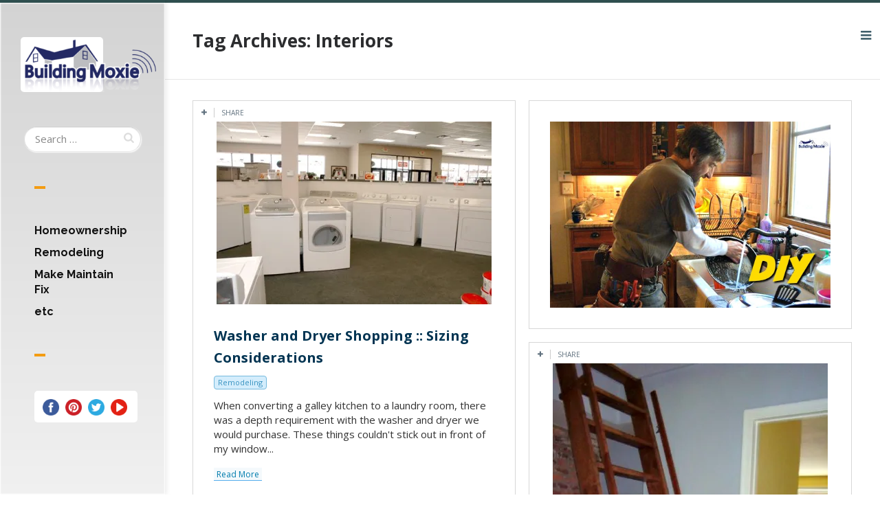

--- FILE ---
content_type: text/html; charset=UTF-8
request_url: https://www.buildingmoxie.com/tag/interiors/page/8/
body_size: 19536
content:
<!DOCTYPE html>

<!--[if IE 7]>

<html class="ie ie7" lang="en-US">

<![endif]-->

<!--[if IE 8]>

<html class="ie ie8" lang="en-US">

<![endif]-->

<!--[if !(IE 7) | !(IE 8) ]><!-->

<html lang="en-US">

<!--<![endif]-->

<head>

<!-- Google tag (gtag.js) -->
<script async src="https://www.googletagmanager.com/gtag/js?id=G-T2HFJ81XL7"></script>
<script>
  window.dataLayer = window.dataLayer || [];
  function gtag(){dataLayer.push(arguments);}
  gtag('js', new Date());

  gtag('config', 'G-T2HFJ81XL7');
</script>
	
  <meta charset="UTF-8">

  <meta name="viewport" content="width=device-width,initial-scale=1">
	
  <meta name="referrer" content="origin-when-cross-origin">		

  <meta http-equiv="X-UA-Compatible" content="IE=edge">

  

  <link rel="profile" href="https://gmpg.org/xfn/11">

  <link rel="pingback" href="https://www.buildingmoxie.com/xmlrpc.php">

  <meta name='robots' content='index, follow, max-image-preview:large, max-snippet:-1, max-video-preview:-1' />

	<!-- This site is optimized with the Yoast SEO Premium plugin v23.0 (Yoast SEO v24.5) - https://yoast.com/wordpress/plugins/seo/ -->
	<title>Interiors</title>
	<link rel="canonical" href="https://www.buildingmoxie.com/tag/interiors/page/8/" />
	<link rel="prev" href="https://www.buildingmoxie.com/tag/interiors/page/7/" />
	<meta property="og:locale" content="en_US" />
	<meta property="og:type" content="article" />
	<meta property="og:title" content="Interiors Archives" />
	<meta property="og:url" content="https://www.buildingmoxie.com/tag/interiors/" />
	<meta property="og:site_name" content="Home Improvement | Remodeling | Home Repair || DIY &amp; Pro :: Building Moxie" />
	<meta property="og:image" content="https://i0.wp.com/www.buildingmoxie.com/wp-content/uploads/2024/02/b-mox_badge_large.png?fit=277%2C111&ssl=1" />
	<meta property="og:image:width" content="277" />
	<meta property="og:image:height" content="111" />
	<meta property="og:image:type" content="image/png" />
	<meta name="twitter:card" content="summary_large_image" />
	<meta name="twitter:site" content="@BuildingMoxie" />
	<script type="application/ld+json" class="yoast-schema-graph">{"@context":"https://schema.org","@graph":[{"@type":"CollectionPage","@id":"https://www.buildingmoxie.com/tag/interiors/","url":"https://www.buildingmoxie.com/tag/interiors/page/8/","name":"Interiors","isPartOf":{"@id":"https://www.buildingmoxie.com/#website"},"primaryImageOfPage":{"@id":"https://www.buildingmoxie.com/tag/interiors/page/8/#primaryimage"},"image":{"@id":"https://www.buildingmoxie.com/tag/interiors/page/8/#primaryimage"},"thumbnailUrl":"https://i0.wp.com/www.buildingmoxie.com/wp-content/uploads/2009/07/WashersandDryers1.jpg?fit=602%2C400&ssl=1","breadcrumb":{"@id":"https://www.buildingmoxie.com/tag/interiors/page/8/#breadcrumb"},"inLanguage":"en-US"},{"@type":"ImageObject","inLanguage":"en-US","@id":"https://www.buildingmoxie.com/tag/interiors/page/8/#primaryimage","url":"https://i0.wp.com/www.buildingmoxie.com/wp-content/uploads/2009/07/WashersandDryers1.jpg?fit=602%2C400&ssl=1","contentUrl":"https://i0.wp.com/www.buildingmoxie.com/wp-content/uploads/2009/07/WashersandDryers1.jpg?fit=602%2C400&ssl=1","width":602,"height":400,"caption":"Photo courtesy of Your Appliance Specialist :: Warners' Stellian"},{"@type":"BreadcrumbList","@id":"https://www.buildingmoxie.com/tag/interiors/page/8/#breadcrumb","itemListElement":[{"@type":"ListItem","position":1,"name":"Home","item":"https://www.buildingmoxie.com/"},{"@type":"ListItem","position":2,"name":"Interiors"}]},{"@type":"WebSite","@id":"https://www.buildingmoxie.com/#website","url":"https://www.buildingmoxie.com/","name":"Home Improvement | Remodeling | Home Repair || DIY &amp; Pro :: Building Moxie","description":"The Almost Agile Home Improvement, Home Repair, and Do-It-Together Remodeling blog for DIYers &amp; Pros","publisher":{"@id":"https://www.buildingmoxie.com/#organization"},"alternateName":"Almost Agile Home Improvement :: Building Moxie","potentialAction":[{"@type":"SearchAction","target":{"@type":"EntryPoint","urlTemplate":"https://www.buildingmoxie.com/?s={search_term_string}"},"query-input":{"@type":"PropertyValueSpecification","valueRequired":true,"valueName":"search_term_string"}}],"inLanguage":"en-US"},{"@type":"Organization","@id":"https://www.buildingmoxie.com/#organization","name":"Building Moxie","url":"https://www.buildingmoxie.com/","logo":{"@type":"ImageObject","inLanguage":"en-US","@id":"https://www.buildingmoxie.com/#/schema/logo/image/","url":"https://i0.wp.com/www.buildingmoxie.com/wp-content/uploads/2024/02/BMoxie-icon.jpg?fit=88%2C88&ssl=1","contentUrl":"https://i0.wp.com/www.buildingmoxie.com/wp-content/uploads/2024/02/BMoxie-icon.jpg?fit=88%2C88&ssl=1","width":88,"height":88,"caption":"Building Moxie"},"image":{"@id":"https://www.buildingmoxie.com/#/schema/logo/image/"},"sameAs":["https://www.facebook.com/BuildingMoxie","https://x.com/BuildingMoxie","https://www.instagram.com/jb_buildingmoxie/","https://www.linkedin.com/in/buildingmoxie","https://www.pinterest.com/buildingmoxie/","https://www.youtube.com/channel/UCLFjHaK1OQg70Wq1hP6dsDA"]}]}</script>
	<!-- / Yoast SEO Premium plugin. -->


<link rel='dns-prefetch' href='//stats.wp.com' />
<link rel='dns-prefetch' href='//fonts.googleapis.com' />
<link rel='dns-prefetch' href='//v0.wordpress.com' />
<link rel='dns-prefetch' href='//jetpack.wordpress.com' />
<link rel='dns-prefetch' href='//s0.wp.com' />
<link rel='dns-prefetch' href='//public-api.wordpress.com' />
<link rel='dns-prefetch' href='//0.gravatar.com' />
<link rel='dns-prefetch' href='//1.gravatar.com' />
<link rel='dns-prefetch' href='//2.gravatar.com' />
<link rel='dns-prefetch' href='//i0.wp.com' />
<script type="text/javascript">
/* <![CDATA[ */
window._wpemojiSettings = {"baseUrl":"https:\/\/s.w.org\/images\/core\/emoji\/15.0.3\/72x72\/","ext":".png","svgUrl":"https:\/\/s.w.org\/images\/core\/emoji\/15.0.3\/svg\/","svgExt":".svg","source":{"concatemoji":"https:\/\/www.buildingmoxie.com\/wp-includes\/js\/wp-emoji-release.min.js?ver=6.5.7"}};
/*! This file is auto-generated */
!function(i,n){var o,s,e;function c(e){try{var t={supportTests:e,timestamp:(new Date).valueOf()};sessionStorage.setItem(o,JSON.stringify(t))}catch(e){}}function p(e,t,n){e.clearRect(0,0,e.canvas.width,e.canvas.height),e.fillText(t,0,0);var t=new Uint32Array(e.getImageData(0,0,e.canvas.width,e.canvas.height).data),r=(e.clearRect(0,0,e.canvas.width,e.canvas.height),e.fillText(n,0,0),new Uint32Array(e.getImageData(0,0,e.canvas.width,e.canvas.height).data));return t.every(function(e,t){return e===r[t]})}function u(e,t,n){switch(t){case"flag":return n(e,"\ud83c\udff3\ufe0f\u200d\u26a7\ufe0f","\ud83c\udff3\ufe0f\u200b\u26a7\ufe0f")?!1:!n(e,"\ud83c\uddfa\ud83c\uddf3","\ud83c\uddfa\u200b\ud83c\uddf3")&&!n(e,"\ud83c\udff4\udb40\udc67\udb40\udc62\udb40\udc65\udb40\udc6e\udb40\udc67\udb40\udc7f","\ud83c\udff4\u200b\udb40\udc67\u200b\udb40\udc62\u200b\udb40\udc65\u200b\udb40\udc6e\u200b\udb40\udc67\u200b\udb40\udc7f");case"emoji":return!n(e,"\ud83d\udc26\u200d\u2b1b","\ud83d\udc26\u200b\u2b1b")}return!1}function f(e,t,n){var r="undefined"!=typeof WorkerGlobalScope&&self instanceof WorkerGlobalScope?new OffscreenCanvas(300,150):i.createElement("canvas"),a=r.getContext("2d",{willReadFrequently:!0}),o=(a.textBaseline="top",a.font="600 32px Arial",{});return e.forEach(function(e){o[e]=t(a,e,n)}),o}function t(e){var t=i.createElement("script");t.src=e,t.defer=!0,i.head.appendChild(t)}"undefined"!=typeof Promise&&(o="wpEmojiSettingsSupports",s=["flag","emoji"],n.supports={everything:!0,everythingExceptFlag:!0},e=new Promise(function(e){i.addEventListener("DOMContentLoaded",e,{once:!0})}),new Promise(function(t){var n=function(){try{var e=JSON.parse(sessionStorage.getItem(o));if("object"==typeof e&&"number"==typeof e.timestamp&&(new Date).valueOf()<e.timestamp+604800&&"object"==typeof e.supportTests)return e.supportTests}catch(e){}return null}();if(!n){if("undefined"!=typeof Worker&&"undefined"!=typeof OffscreenCanvas&&"undefined"!=typeof URL&&URL.createObjectURL&&"undefined"!=typeof Blob)try{var e="postMessage("+f.toString()+"("+[JSON.stringify(s),u.toString(),p.toString()].join(",")+"));",r=new Blob([e],{type:"text/javascript"}),a=new Worker(URL.createObjectURL(r),{name:"wpTestEmojiSupports"});return void(a.onmessage=function(e){c(n=e.data),a.terminate(),t(n)})}catch(e){}c(n=f(s,u,p))}t(n)}).then(function(e){for(var t in e)n.supports[t]=e[t],n.supports.everything=n.supports.everything&&n.supports[t],"flag"!==t&&(n.supports.everythingExceptFlag=n.supports.everythingExceptFlag&&n.supports[t]);n.supports.everythingExceptFlag=n.supports.everythingExceptFlag&&!n.supports.flag,n.DOMReady=!1,n.readyCallback=function(){n.DOMReady=!0}}).then(function(){return e}).then(function(){var e;n.supports.everything||(n.readyCallback(),(e=n.source||{}).concatemoji?t(e.concatemoji):e.wpemoji&&e.twemoji&&(t(e.twemoji),t(e.wpemoji)))}))}((window,document),window._wpemojiSettings);
/* ]]> */
</script>
<style id='wp-emoji-styles-inline-css' type='text/css'>

	img.wp-smiley, img.emoji {
		display: inline !important;
		border: none !important;
		box-shadow: none !important;
		height: 1em !important;
		width: 1em !important;
		margin: 0 0.07em !important;
		vertical-align: -0.1em !important;
		background: none !important;
		padding: 0 !important;
	}
</style>
<link rel='stylesheet' id='wp-block-library-css' href='https://www.buildingmoxie.com/wp-includes/css/dist/block-library/style.min.css?ver=6.5.7' type='text/css' media='all' />
<link rel='stylesheet' id='mediaelement-css' href='https://www.buildingmoxie.com/wp-includes/js/mediaelement/mediaelementplayer-legacy.min.css?ver=4.2.17' type='text/css' media='all' />
<link rel='stylesheet' id='wp-mediaelement-css' href='https://www.buildingmoxie.com/wp-includes/js/mediaelement/wp-mediaelement.min.css?ver=6.5.7' type='text/css' media='all' />
<style id='jetpack-sharing-buttons-style-inline-css' type='text/css'>
.jetpack-sharing-buttons__services-list{display:flex;flex-direction:row;flex-wrap:wrap;gap:0;list-style-type:none;margin:5px;padding:0}.jetpack-sharing-buttons__services-list.has-small-icon-size{font-size:12px}.jetpack-sharing-buttons__services-list.has-normal-icon-size{font-size:16px}.jetpack-sharing-buttons__services-list.has-large-icon-size{font-size:24px}.jetpack-sharing-buttons__services-list.has-huge-icon-size{font-size:36px}@media print{.jetpack-sharing-buttons__services-list{display:none!important}}.editor-styles-wrapper .wp-block-jetpack-sharing-buttons{gap:0;padding-inline-start:0}ul.jetpack-sharing-buttons__services-list.has-background{padding:1.25em 2.375em}
</style>
<style id='powerpress-player-block-style-inline-css' type='text/css'>


</style>
<style id='classic-theme-styles-inline-css' type='text/css'>
/*! This file is auto-generated */
.wp-block-button__link{color:#fff;background-color:#32373c;border-radius:9999px;box-shadow:none;text-decoration:none;padding:calc(.667em + 2px) calc(1.333em + 2px);font-size:1.125em}.wp-block-file__button{background:#32373c;color:#fff;text-decoration:none}
</style>
<style id='global-styles-inline-css' type='text/css'>
body{--wp--preset--color--black: #000000;--wp--preset--color--cyan-bluish-gray: #abb8c3;--wp--preset--color--white: #ffffff;--wp--preset--color--pale-pink: #f78da7;--wp--preset--color--vivid-red: #cf2e2e;--wp--preset--color--luminous-vivid-orange: #ff6900;--wp--preset--color--luminous-vivid-amber: #fcb900;--wp--preset--color--light-green-cyan: #7bdcb5;--wp--preset--color--vivid-green-cyan: #00d084;--wp--preset--color--pale-cyan-blue: #8ed1fc;--wp--preset--color--vivid-cyan-blue: #0693e3;--wp--preset--color--vivid-purple: #9b51e0;--wp--preset--gradient--vivid-cyan-blue-to-vivid-purple: linear-gradient(135deg,rgba(6,147,227,1) 0%,rgb(155,81,224) 100%);--wp--preset--gradient--light-green-cyan-to-vivid-green-cyan: linear-gradient(135deg,rgb(122,220,180) 0%,rgb(0,208,130) 100%);--wp--preset--gradient--luminous-vivid-amber-to-luminous-vivid-orange: linear-gradient(135deg,rgba(252,185,0,1) 0%,rgba(255,105,0,1) 100%);--wp--preset--gradient--luminous-vivid-orange-to-vivid-red: linear-gradient(135deg,rgba(255,105,0,1) 0%,rgb(207,46,46) 100%);--wp--preset--gradient--very-light-gray-to-cyan-bluish-gray: linear-gradient(135deg,rgb(238,238,238) 0%,rgb(169,184,195) 100%);--wp--preset--gradient--cool-to-warm-spectrum: linear-gradient(135deg,rgb(74,234,220) 0%,rgb(151,120,209) 20%,rgb(207,42,186) 40%,rgb(238,44,130) 60%,rgb(251,105,98) 80%,rgb(254,248,76) 100%);--wp--preset--gradient--blush-light-purple: linear-gradient(135deg,rgb(255,206,236) 0%,rgb(152,150,240) 100%);--wp--preset--gradient--blush-bordeaux: linear-gradient(135deg,rgb(254,205,165) 0%,rgb(254,45,45) 50%,rgb(107,0,62) 100%);--wp--preset--gradient--luminous-dusk: linear-gradient(135deg,rgb(255,203,112) 0%,rgb(199,81,192) 50%,rgb(65,88,208) 100%);--wp--preset--gradient--pale-ocean: linear-gradient(135deg,rgb(255,245,203) 0%,rgb(182,227,212) 50%,rgb(51,167,181) 100%);--wp--preset--gradient--electric-grass: linear-gradient(135deg,rgb(202,248,128) 0%,rgb(113,206,126) 100%);--wp--preset--gradient--midnight: linear-gradient(135deg,rgb(2,3,129) 0%,rgb(40,116,252) 100%);--wp--preset--font-size--small: 13px;--wp--preset--font-size--medium: 20px;--wp--preset--font-size--large: 36px;--wp--preset--font-size--x-large: 42px;--wp--preset--spacing--20: 0.44rem;--wp--preset--spacing--30: 0.67rem;--wp--preset--spacing--40: 1rem;--wp--preset--spacing--50: 1.5rem;--wp--preset--spacing--60: 2.25rem;--wp--preset--spacing--70: 3.38rem;--wp--preset--spacing--80: 5.06rem;--wp--preset--shadow--natural: 6px 6px 9px rgba(0, 0, 0, 0.2);--wp--preset--shadow--deep: 12px 12px 50px rgba(0, 0, 0, 0.4);--wp--preset--shadow--sharp: 6px 6px 0px rgba(0, 0, 0, 0.2);--wp--preset--shadow--outlined: 6px 6px 0px -3px rgba(255, 255, 255, 1), 6px 6px rgba(0, 0, 0, 1);--wp--preset--shadow--crisp: 6px 6px 0px rgba(0, 0, 0, 1);}:where(.is-layout-flex){gap: 0.5em;}:where(.is-layout-grid){gap: 0.5em;}body .is-layout-flex{display: flex;}body .is-layout-flex{flex-wrap: wrap;align-items: center;}body .is-layout-flex > *{margin: 0;}body .is-layout-grid{display: grid;}body .is-layout-grid > *{margin: 0;}:where(.wp-block-columns.is-layout-flex){gap: 2em;}:where(.wp-block-columns.is-layout-grid){gap: 2em;}:where(.wp-block-post-template.is-layout-flex){gap: 1.25em;}:where(.wp-block-post-template.is-layout-grid){gap: 1.25em;}.has-black-color{color: var(--wp--preset--color--black) !important;}.has-cyan-bluish-gray-color{color: var(--wp--preset--color--cyan-bluish-gray) !important;}.has-white-color{color: var(--wp--preset--color--white) !important;}.has-pale-pink-color{color: var(--wp--preset--color--pale-pink) !important;}.has-vivid-red-color{color: var(--wp--preset--color--vivid-red) !important;}.has-luminous-vivid-orange-color{color: var(--wp--preset--color--luminous-vivid-orange) !important;}.has-luminous-vivid-amber-color{color: var(--wp--preset--color--luminous-vivid-amber) !important;}.has-light-green-cyan-color{color: var(--wp--preset--color--light-green-cyan) !important;}.has-vivid-green-cyan-color{color: var(--wp--preset--color--vivid-green-cyan) !important;}.has-pale-cyan-blue-color{color: var(--wp--preset--color--pale-cyan-blue) !important;}.has-vivid-cyan-blue-color{color: var(--wp--preset--color--vivid-cyan-blue) !important;}.has-vivid-purple-color{color: var(--wp--preset--color--vivid-purple) !important;}.has-black-background-color{background-color: var(--wp--preset--color--black) !important;}.has-cyan-bluish-gray-background-color{background-color: var(--wp--preset--color--cyan-bluish-gray) !important;}.has-white-background-color{background-color: var(--wp--preset--color--white) !important;}.has-pale-pink-background-color{background-color: var(--wp--preset--color--pale-pink) !important;}.has-vivid-red-background-color{background-color: var(--wp--preset--color--vivid-red) !important;}.has-luminous-vivid-orange-background-color{background-color: var(--wp--preset--color--luminous-vivid-orange) !important;}.has-luminous-vivid-amber-background-color{background-color: var(--wp--preset--color--luminous-vivid-amber) !important;}.has-light-green-cyan-background-color{background-color: var(--wp--preset--color--light-green-cyan) !important;}.has-vivid-green-cyan-background-color{background-color: var(--wp--preset--color--vivid-green-cyan) !important;}.has-pale-cyan-blue-background-color{background-color: var(--wp--preset--color--pale-cyan-blue) !important;}.has-vivid-cyan-blue-background-color{background-color: var(--wp--preset--color--vivid-cyan-blue) !important;}.has-vivid-purple-background-color{background-color: var(--wp--preset--color--vivid-purple) !important;}.has-black-border-color{border-color: var(--wp--preset--color--black) !important;}.has-cyan-bluish-gray-border-color{border-color: var(--wp--preset--color--cyan-bluish-gray) !important;}.has-white-border-color{border-color: var(--wp--preset--color--white) !important;}.has-pale-pink-border-color{border-color: var(--wp--preset--color--pale-pink) !important;}.has-vivid-red-border-color{border-color: var(--wp--preset--color--vivid-red) !important;}.has-luminous-vivid-orange-border-color{border-color: var(--wp--preset--color--luminous-vivid-orange) !important;}.has-luminous-vivid-amber-border-color{border-color: var(--wp--preset--color--luminous-vivid-amber) !important;}.has-light-green-cyan-border-color{border-color: var(--wp--preset--color--light-green-cyan) !important;}.has-vivid-green-cyan-border-color{border-color: var(--wp--preset--color--vivid-green-cyan) !important;}.has-pale-cyan-blue-border-color{border-color: var(--wp--preset--color--pale-cyan-blue) !important;}.has-vivid-cyan-blue-border-color{border-color: var(--wp--preset--color--vivid-cyan-blue) !important;}.has-vivid-purple-border-color{border-color: var(--wp--preset--color--vivid-purple) !important;}.has-vivid-cyan-blue-to-vivid-purple-gradient-background{background: var(--wp--preset--gradient--vivid-cyan-blue-to-vivid-purple) !important;}.has-light-green-cyan-to-vivid-green-cyan-gradient-background{background: var(--wp--preset--gradient--light-green-cyan-to-vivid-green-cyan) !important;}.has-luminous-vivid-amber-to-luminous-vivid-orange-gradient-background{background: var(--wp--preset--gradient--luminous-vivid-amber-to-luminous-vivid-orange) !important;}.has-luminous-vivid-orange-to-vivid-red-gradient-background{background: var(--wp--preset--gradient--luminous-vivid-orange-to-vivid-red) !important;}.has-very-light-gray-to-cyan-bluish-gray-gradient-background{background: var(--wp--preset--gradient--very-light-gray-to-cyan-bluish-gray) !important;}.has-cool-to-warm-spectrum-gradient-background{background: var(--wp--preset--gradient--cool-to-warm-spectrum) !important;}.has-blush-light-purple-gradient-background{background: var(--wp--preset--gradient--blush-light-purple) !important;}.has-blush-bordeaux-gradient-background{background: var(--wp--preset--gradient--blush-bordeaux) !important;}.has-luminous-dusk-gradient-background{background: var(--wp--preset--gradient--luminous-dusk) !important;}.has-pale-ocean-gradient-background{background: var(--wp--preset--gradient--pale-ocean) !important;}.has-electric-grass-gradient-background{background: var(--wp--preset--gradient--electric-grass) !important;}.has-midnight-gradient-background{background: var(--wp--preset--gradient--midnight) !important;}.has-small-font-size{font-size: var(--wp--preset--font-size--small) !important;}.has-medium-font-size{font-size: var(--wp--preset--font-size--medium) !important;}.has-large-font-size{font-size: var(--wp--preset--font-size--large) !important;}.has-x-large-font-size{font-size: var(--wp--preset--font-size--x-large) !important;}
.wp-block-navigation a:where(:not(.wp-element-button)){color: inherit;}
:where(.wp-block-post-template.is-layout-flex){gap: 1.25em;}:where(.wp-block-post-template.is-layout-grid){gap: 1.25em;}
:where(.wp-block-columns.is-layout-flex){gap: 2em;}:where(.wp-block-columns.is-layout-grid){gap: 2em;}
.wp-block-pullquote{font-size: 1.5em;line-height: 1.6;}
</style>
<link rel='stylesheet' id='parent-style-css' href='https://www.buildingmoxie.com/wp-content/themes/pluto-osetin-theme/style.css?ver=6.5.7' type='text/css' media='all' />
<link crossorigin="anonymous" rel='stylesheet' id='pluto-google-font-css' href="https://fonts.googleapis.com/css?family=Droid+Serif:400,700|Open+Sans:300,400,700|Lobster+Two:400,700|Just+Another+Hand|Raleway:400,700" type='text/css' media='all' />
<link rel='stylesheet' id='pluto-magnific-popup-css' href='https://www.buildingmoxie.com/wp-content/themes/pluto-osetin-theme/assets/css/magnific-popup.css?ver=2.1.1' type='text/css' media='all' />
<link rel='stylesheet' id='pluto-style-css' href='https://www.buildingmoxie.com/wp-content/themes/pluto-osetin-theme-extend/style.css?ver=6.5.7' type='text/css' media='all' />
<link rel='stylesheet' id='pluto-editor-style-css' href='https://www.buildingmoxie.com/wp-content/themes/pluto-osetin-theme/editor-style.css?ver=2.1.1' type='text/css' media='all' />
<link rel='stylesheet' id='pluto-main-less-css' href='https://www.buildingmoxie.com/wp-content/uploads/wp-less-cache/pluto-main-less.css?ver=1769384791' type='text/css' media='all' />
<link rel='stylesheet' id='pluto-owl-carousel-css' href='https://www.buildingmoxie.com/wp-content/themes/pluto-osetin-theme/assets/css/owl.carousel.css?ver=2.1.1' type='text/css' media='all' />
<link rel='stylesheet' id='wp-pagenavi-css' href='https://www.buildingmoxie.com/wp-content/plugins/wp-pagenavi/pagenavi-css.css?ver=2.70' type='text/css' media='all' />
<link rel='stylesheet' id='flick-css' href='https://www.buildingmoxie.com/wp-content/plugins/mailchimp/assets/css/flick/flick.css?ver=2.0.0' type='text/css' media='all' />
<link rel='stylesheet' id='mailchimp_sf_main_css-css' href='https://www.buildingmoxie.com/wp-content/plugins/mailchimp/assets/css/frontend.css?ver=2.0.0' type='text/css' media='all' />
<style id='mailchimp_sf_main_css-inline-css' type='text/css'>
	.mc_signup_form {
		padding:5px;
		border-width: 2px;
		border-style: solid;
		border-color: #333333;
		color: #ffffff;
		background-color: #932214;
	}
	
</style>
<script type="text/javascript" src="https://www.buildingmoxie.com/wp-includes/js/jquery/jquery.min.js?ver=3.7.1" id="jquery-core-js"></script>
<script type="text/javascript" src="https://www.buildingmoxie.com/wp-includes/js/jquery/jquery-migrate.min.js?ver=3.4.1" id="jquery-migrate-js"></script>
<link rel="https://api.w.org/" href="https://www.buildingmoxie.com/wp-json/" /><link rel="EditURI" type="application/rsd+xml" title="RSD" href="https://www.buildingmoxie.com/xmlrpc.php?rsd" />
<meta name="generator" content="WordPress 6.5.7" />
<script type='text/javascript' data-cfasync='false'>var _mmunch = {'front': false, 'page': false, 'post': false, 'category': false, 'author': false, 'search': false, 'attachment': false, 'tag': false};_mmunch['tag'] = true;</script><script data-cfasync="false" src="//a.mailmunch.co/app/v1/site.js" id="mailmunch-script" data-plugin="mc_mm" data-mailmunch-site-id="309246" async></script>            <script type="text/javascript"><!--
                                function powerpress_pinw(pinw_url){window.open(pinw_url, 'PowerPressPlayer','toolbar=0,status=0,resizable=1,width=460,height=320');	return false;}
                //-->

                // tabnab protection
                window.addEventListener('load', function () {
                    // make all links have rel="noopener noreferrer"
                    document.querySelectorAll('a[target="_blank"]').forEach(link => {
                        link.setAttribute('rel', 'noopener noreferrer');
                    });
                });
            </script>
            	<style>img#wpstats{display:none}</style>
		<script type="text/javascript">var ajaxurl = "https://www.buildingmoxie.com/wp-admin/admin-ajax.php"</script><!-- There is no amphtml version available for this URL. --><link rel="icon" href="https://i0.wp.com/www.buildingmoxie.com/wp-content/uploads/2015/11/cropped-b-mox_badge_large_512.png?fit=32%2C32&#038;ssl=1" sizes="32x32" />
<link rel="icon" href="https://i0.wp.com/www.buildingmoxie.com/wp-content/uploads/2015/11/cropped-b-mox_badge_large_512.png?fit=192%2C192&#038;ssl=1" sizes="192x192" />
<link rel="apple-touch-icon" href="https://i0.wp.com/www.buildingmoxie.com/wp-content/uploads/2015/11/cropped-b-mox_badge_large_512.png?fit=180%2C180&#038;ssl=1" />
<meta name="msapplication-TileImage" content="https://i0.wp.com/www.buildingmoxie.com/wp-content/uploads/2015/11/cropped-b-mox_badge_large_512.png?fit=270%2C270&#038;ssl=1" />
		<style type="text/css" id="wp-custom-css">
			/*
You can add your own CSS here.

Click the help icon above to learn more.
*/

#menu-tags {
display: none;
}

#singletag {
display: none;
}

#breadcrumbs {
display: initial;
font-weight:200;
font-size:85%;	
}

#breadcrumbs a {
color: #F39C12;
font-weight:500;
}

@media (max-width: 480px) {
#breadcrumbs {
display: initial;
}
}

.post-body a {
/* color: #F39C12; */
color: #007CAD;	
font-weight:500;
}

.under-menu {
font-size:130%;
font-style:italic;
color:#F39C12;
}

.video-container {
position: relative;
padding-bottom: 56.25%;
padding-top: 30px; height: 0; overflow: hidden;
}
 
.video-container iframe,
.video-container object,
.video-container embed {
position: absolute;
top: 0;
left: 0;
width: 100%;
height: 100%;
text-align:center;
}

.embed-container {
position: relative;
padding-bottom: 56.25%;
padding-top: 30px; height: 0; overflow: hidden;
}
 
.embed-container
.video-container embed {
position: absolute;
top: 0;
left: 0;
width: auto;
height: auto;
text-align:center;
}


@media (max-width: 480px) {
.hidead {
display: none !important;
}
}

@media (max-width: 480px) {
.embed-container {
display: none !important;
}
}

@media (max-width: 480px) {
#pipe-separator {
display: none !important;
}
}

/*
Need for photo gallery fix
*/
.tiled-gallery
{}

.tocontent {
	padding:20px 50px 10px 25px;
	background-color:#f4f4f4;
	border: 2px groove #004466;
	font-family:Helvetica;
	font-weight:bolder;
}

.moremoxie {
	padding:20px 50px 10px 25px;
	background-color:#f4f4f4;
	border: 2px groove #004466;
}

h3
{font-color:#004466}

h4
{font-size:115%;
font-color:#004466}		</style>
		
  <!--[if lt IE 9]>

  <script src="https://www.buildingmoxie.com/wp-content/themes/pluto-osetin-theme/js/html5shiv.min.js"></script>

  <script type="text/javascript" src="https://www.buildingmoxie.com/wp-content/themes/pluto-osetin-theme/js/respond.min.js"></script>

  <![endif]-->
	
<!-- Google Tag Manager -->
<!--script>(function(w,d,s,l,i){w[l]=w[l]||[];w[l].push({'gtm.start':
new Date().getTime(),event:'gtm.js'});var f=d.getElementsByTagName(s)[0],
j=d.createElement(s),dl=l!='dataLayer'?'&l='+l:'';j.async=true;j.src=
'https://www.googletagmanager.com/gtm.js?id='+i+dl;f.parentNode.insertBefore(j,f);
})(window,document,'script','dataLayer','GTM-P85K5XNV');</script-->
<!-- End Google Tag Manager -->

<!-- New Google Ad Tag -->
	
<script async src="https://securepubads.g.doubleclick.net/tag/js/gpt.js"></script>
<script>
  window.googletag = window.googletag || {cmd: []};
  googletag.cmd.push(function() {
    googletag.defineSlot('/21147241/728x90_Universal', [728, 90], 'div-gpt-ad-1704565551101-0').addService(googletag.pubads());
    googletag.pubads().enableSingleRequest();
    googletag.pubads().collapseEmptyDivs();
    googletag.enableServices();
  });
</script>
<script>
  window.googletag = window.googletag || {cmd: []};
  googletag.cmd.push(function() {
    googletag.defineSlot('/21147241/300x250_Top_Spot', [300, 250], 'div-gpt-ad-1705095645654-0').addService(googletag.pubads());
    googletag.pubads().enableSingleRequest();
    googletag.pubads().collapseEmptyDivs();
    googletag.enableServices();
  });
</script>	
<script>
  window.googletag = window.googletag || {cmd: []};
  googletag.cmd.push(function() {
    googletag.defineSlot('/21147241/160x600_Wide_Sky_Home_Archives', [160, 600], 'div-gpt-ad-1705095855596-0').addService(googletag.pubads());
    googletag.pubads().enableSingleRequest();
    googletag.pubads().collapseEmptyDivs();
    googletag.enableServices();
  });
</script>	
<!-- End New Google Ad Tag -->	
</head>



<body class="archive paged tag tag-interiors tag-2177 paged-8 tag-paged-8 menu-position-left menu-trigger-click sidebar-position-right not-wrapped-widgets no-ads-on-smartphones with-infinite-scroll page-fluid-width">
<div id="fb-root"></div>
<script>(function(d, s, id) {
  var js, fjs = d.getElementsByTagName(s)[0];
  if (d.getElementById(id)) return;
  js = d.createElement(s); js.id = id;
  js.src = "//connect.facebook.net/en_US/sdk.js#xfbml=1&version=v2.8&appId=354090591389852";
  fjs.parentNode.insertBefore(js, fjs);
}(document, 'script', 'facebook-jssdk'));</script>

  <!-- ?php if(get_field('google_analytics_code', 'option')): ? -->
 
    <!-- ?php the_field('google_analytics_code', 'option'); ? -->

  <!-- ?php endif; ? -->
	
<!-- Google Tag Manager (noscript) -->
<!--noscript><iframe src="https://www.googletagmanager.com/ns.html?id=GTM-P85K5XNV"
height="0" width="0" style="display:none;visibility:hidden"></iframe></noscript-->
<!-- End Google Tag Manager (noscript) -->

  <div class="menu-block hidden-on-smaller-screens">

    




      <div class="logo">

        <a href="https://www.buildingmoxie.com/">

          
            <img src="https://www.buildingmoxie.com/wp-content/uploads/2015/10/b-mox_badge_large.png" alt="">

          
          
        </a>

      </div>

      <form role="search" method="get" class="search-form" action="https://www.buildingmoxie.com/">
				<label>
					<span class="screen-reader-text">Search for:</span>
					<input type="search" class="search-field" placeholder="Search &hellip;" value="" name="s" />
				</label>
				<input type="submit" class="search-submit" value="Search" />
			</form>


      <div class="divider"></div>



      <div class="os_menu"><ul id="menu-bmoxie-sidemenu" class="menu"><li id="menu-item-29367" class="menu-item menu-item-type-taxonomy menu-item-object-category menu-item-29367"><a title="Homeownership" href="https://www.buildingmoxie.com/category/top/homeownership/">Homeownership</a></li>
<li id="menu-item-29366" class="menu-item menu-item-type-taxonomy menu-item-object-category menu-item-29366"><a title="Remodeling" href="https://www.buildingmoxie.com/category/top/remodeling/">Remodeling</a></li>
<li id="menu-item-29368" class="menu-item menu-item-type-taxonomy menu-item-object-category menu-item-29368"><a title="Make Maintain Fix" href="https://www.buildingmoxie.com/category/top/make-maintain-fix/">Make Maintain Fix</a></li>
<li id="menu-item-29369" class="menu-item menu-item-type-taxonomy menu-item-object-category menu-item-29369"><a href="https://www.buildingmoxie.com/category/life/">etc</a></li>
</ul></div>






      






      <div class="divider"></div>



      




      <div class="zilla-social size-32px"><a href="https://facebook.com/BuildingMoxie" class="Facebook" target="_blank"><img src="https://www.buildingmoxie.com/wp-content/plugins/zilla-social/images/32px/Facebook.png" alt="Facebook" /></a> <a href="https://www.pinterest.com/buildingmoxie/" class="Pinterest" target="_blank"><img src="https://www.buildingmoxie.com/wp-content/plugins/zilla-social/images/32px/Pinterest.png" alt="Pinterest" /></a> <a href="https://twitter.com/BuildingMoxie" class="Twitter" target="_blank"><img src="https://www.buildingmoxie.com/wp-content/plugins/zilla-social/images/32px/Twitter.png" alt="Twitter" /></a> <a href="https://www.youtube.com/c/Buildingmoxie?sub_confirmation=1" class="YouTube" target="_blank"><img src="https://www.buildingmoxie.com/wp-content/plugins/zilla-social/images/32px/YouTube.png" alt="YouTube" /></a> </div>




      






      
        <div class="under-menu-sidebar-wrapper">

            <aside id="adwidget_htmlwidget-9" class="widget AdWidget_HTMLWidget"><div style='text-align: center;'><h1 class="under-menu"> *Almost* <br/>Agile Home <br/>Improvement <br/> for <br/>  DIYers & Pros 
</h1></div></aside>
        </div>

      




    
  </div>

  <div class="menu-toggler-w">

    <a href="#" class="menu-toggler">

      <i class="fa os-icon-bars"></i>

      <span class="menu-toggler-label">Menu</span>

    </a>

    
      <a href="#" class="sidebar-toggler">

        <i class="fa os-icon-bars"></i>

        <span class="sidebar-toggler-label">Sidebar</span>

      </a>

    
    <a href="https://www.buildingmoxie.com/" class="logo">

      
        <img src="https://www.buildingmoxie.com/wp-content/uploads/2015/10/b-mox_badge_large.png" alt="">

      
      
    </a>

  </div>

  
    <div class="sidebar-main-toggler">

      <i class="fa os-icon-bars"></i>

    </div>

  
<div class="main-content-w">
      <div class="primary-sidebar-wrapper">
      <div id="primary-sidebar" class="primary-sidebar widget-area" role="complementary">
        <aside id="custom_html-2" class="widget_text widget widget_custom_html"><h1 class="widget-title">*Almost* Agile &#8230; Home Improvement &#8230; &#038; More</h1><div class="textwidget custom-html-widget"><p style="margin-left:5px; color:#004466;"><strong>Skill Builds Confidence. <br /> Confidence Builds Skill. </strong><br /> </p> <p style="margin-left:5px; color:#004466;">
<img data-recalc-dims="1" style="float:right;" src="https://i0.wp.com/www.buildingmoxie.com/wp-content/uploads/2017/12/BMoxie-icon.jpg?resize=44%2C44&#038;ssl=1" alt="BMoxie Icon" height="44" width="44"/>
	<strong>BuildingMoxie.com</strong> is the <em>Almost</em> Agile Home Improvement, Home Repair & Do It Together Home Remodeling blog. We feature a variety of info, tips, and tricks about the home for both diyers & pros.</p>
<p style="margin-left:5px; color:#004466;"><a href="https://www.buildingmoxie.com/about-us/">About Building Moxie</a><br /></p> </div></aside><aside id="custom_html-3" class="widget_text widget widget_custom_html"><div class="textwidget custom-html-widget"><!-- /21147241/300x250_Top_Spot -->
<div id='div-gpt-ad-1705095645654-0' style='min-width: 300px; min-height: 250px;'>
  <script>
    googletag.cmd.push(function() { googletag.display('div-gpt-ad-1705095645654-0'); });
  </script>
</div>
</div></aside><aside id="custom_html-4" class="widget_text widget widget_custom_html"><h1 class="widget-title">Building Moxie Pins</h1><div class="textwidget custom-html-widget"><a data-pin-do="embedUser" href="https://www.pinterest.com/buildingmoxie/" data-pin-scale-height="300" data-pin-board-width="300">Building Moxie's profile on Pinterest</a></div></aside><aside id="custom_html-5" class="widget_text widget widget_custom_html"><h1 class="widget-title">Like Building Moxie</h1><div class="textwidget custom-html-widget"><div class="fb-page" data-href="https://www.facebook.com/BuildingMoxie/" data-tabs="timeline" data-small-header="false" data-adapt-container-width="true" data-hide-cover="false" data-show-facepile="true"><blockquote cite="https://www.facebook.com/BuildingMoxie/" class="fb-xfbml-parse-ignore"><a href="https://www.facebook.com/BuildingMoxie/">Building Moxie</a></blockquote></div></div></aside><aside id="query-posts-4" class="widget posts"><h1 class="widget-title">Best of Building Moxie</h1><div class='post-21892 post type-post status-publish format-standard has-post-thumbnail hentry category-guests category-remodeling category-best tag-color-schemes tag-painting-exterior tag-exteriors tag-how-to tag-painting'><a href="https://www.buildingmoxie.com/choosing-the-best-exterior-paint-colors/" title="Helpful Hints for Choosing the Best Exterior Paint Colors"><img width="281" height="300" src="https://i0.wp.com/www.buildingmoxie.com/wp-content/uploads/2013/02/traditional-exterior-tan-paint-red-shutters-white-trim.jpg?fit=281%2C300&amp;ssl=1" class="attachment-medium size-medium wp-post-image" alt="traditional exterior tan paint red shutters white trim" decoding="async" fetchpriority="high" data-attachment-id="21897" data-permalink="https://www.buildingmoxie.com/choosing-the-best-exterior-paint-colors/traditional-exterior-tan-paint-red-shutters-white-trim/" data-orig-file="https://i0.wp.com/www.buildingmoxie.com/wp-content/uploads/2013/02/traditional-exterior-tan-paint-red-shutters-white-trim.jpg?fit=500%2C534&amp;ssl=1" data-orig-size="500,534" data-comments-opened="1" data-image-meta="{&quot;aperture&quot;:&quot;0&quot;,&quot;credit&quot;:&quot;&quot;,&quot;camera&quot;:&quot;&quot;,&quot;caption&quot;:&quot;&quot;,&quot;created_timestamp&quot;:&quot;0&quot;,&quot;copyright&quot;:&quot;&quot;,&quot;focal_length&quot;:&quot;0&quot;,&quot;iso&quot;:&quot;0&quot;,&quot;shutter_speed&quot;:&quot;0&quot;,&quot;title&quot;:&quot;&quot;,&quot;orientation&quot;:&quot;0&quot;}" data-image-title="traditional exterior tan paint red shutters white trim" data-image-description="" data-image-caption="" data-medium-file="https://i0.wp.com/www.buildingmoxie.com/wp-content/uploads/2013/02/traditional-exterior-tan-paint-red-shutters-white-trim.jpg?fit=281%2C300&amp;ssl=1" data-large-file="https://i0.wp.com/www.buildingmoxie.com/wp-content/uploads/2013/02/traditional-exterior-tan-paint-red-shutters-white-trim.jpg?fit=474%2C506&amp;ssl=1" /></a><h3 class='entry-title'><a href='https://www.buildingmoxie.com/choosing-the-best-exterior-paint-colors/' title='Helpful Hints for Choosing the Best Exterior Paint Colors' rel='bookmark'>Helpful Hints for Choosing the Best Exterior Paint Colors</a></h3><p class='byline'>By <span class="author vcard"><a class="url fn n" href="https://www.buildingmoxie.com/author/schedule-fred/" title="Joaquin Erazo, Jr.">Joaquin Erazo, Jr.</a></span> on <abbr class="published" title="Tuesday, February 26th, 2013, 6:00 am">February 26, 2013</abbr></p><div class="entry-summary"><p>One difficult exterior renovation decision that many homeowners face is what color to paint the outside of the house. After all, it’s not something you do very often, and no one wants to look at a bad color choice for the next five or ten years.<br />
Here are some tips for making the process of choosing the best exterior paint colors easier.  [&#8230;]</p>
</div><p class='entry-meta'><span class="category">Category: <a href="https://www.buildingmoxie.com/category/guests/" rel="tag">Guest Room</a>, <a href="https://www.buildingmoxie.com/category/top/remodeling/" rel="tag">Remodeling</a>, <a href="https://www.buildingmoxie.com/category/life/best/" rel="tag">the Best Of BMoxie</a></span></p></div><div class='post-18484 post type-post status-publish format-standard has-post-thumbnail hentry category-guests category-remodeling category-best tag-color tag-color-schemes tag-exteriors tag-how-to tag-roofing tag-working-with-your-partner'><a href="https://www.buildingmoxie.com/selecting-roof-colors-to-complement-brick-or-stone-exteriors/" title="Selecting Roof Colors to Complement Brick or Stone Exteriors :: The Top Down Approach"><img width="300" height="200" src="https://i0.wp.com/www.buildingmoxie.com/wp-content/uploads/2012/09/DV-Pic-Bellaforte-Slate-Verde-01.jpg?fit=300%2C200&amp;ssl=1" class="attachment-medium size-medium wp-post-image" alt="Bellaforte from Davinci Slate Verde Roof on Brick" decoding="async" srcset="https://i0.wp.com/www.buildingmoxie.com/wp-content/uploads/2012/09/DV-Pic-Bellaforte-Slate-Verde-01.jpg?w=810&amp;ssl=1 810w, https://i0.wp.com/www.buildingmoxie.com/wp-content/uploads/2012/09/DV-Pic-Bellaforte-Slate-Verde-01.jpg?resize=300%2C200&amp;ssl=1 300w, https://i0.wp.com/www.buildingmoxie.com/wp-content/uploads/2012/09/DV-Pic-Bellaforte-Slate-Verde-01.jpg?resize=800%2C533&amp;ssl=1 800w, https://i0.wp.com/www.buildingmoxie.com/wp-content/uploads/2012/09/DV-Pic-Bellaforte-Slate-Verde-01.jpg?resize=558%2C372&amp;ssl=1 558w, https://i0.wp.com/www.buildingmoxie.com/wp-content/uploads/2012/09/DV-Pic-Bellaforte-Slate-Verde-01.jpg?resize=400%2C267&amp;ssl=1 400w, https://i0.wp.com/www.buildingmoxie.com/wp-content/uploads/2012/09/DV-Pic-Bellaforte-Slate-Verde-01.jpg?resize=600%2C400&amp;ssl=1 600w" sizes="(max-width: 300px) 100vw, 300px" data-attachment-id="18500" data-permalink="https://www.buildingmoxie.com/selecting-roof-colors-to-complement-brick-or-stone-exteriors/dv-pic-bellaforte-slate-verde-01/" data-orig-file="https://i0.wp.com/www.buildingmoxie.com/wp-content/uploads/2012/09/DV-Pic-Bellaforte-Slate-Verde-01.jpg?fit=810%2C540&amp;ssl=1" data-orig-size="810,540" data-comments-opened="1" data-image-meta="{&quot;aperture&quot;:&quot;0&quot;,&quot;credit&quot;:&quot;&quot;,&quot;camera&quot;:&quot;&quot;,&quot;caption&quot;:&quot;&quot;,&quot;created_timestamp&quot;:&quot;0&quot;,&quot;copyright&quot;:&quot;&quot;,&quot;focal_length&quot;:&quot;0&quot;,&quot;iso&quot;:&quot;0&quot;,&quot;shutter_speed&quot;:&quot;0&quot;,&quot;title&quot;:&quot;&quot;,&quot;orientation&quot;:&quot;0&quot;}" data-image-title="Bellaforte from Davinci Slate Verde Roof on Brick" data-image-description="&lt;p&gt;Bellaforte from Davinci Slate Verde Roof on Brick&lt;/p&gt;
" data-image-caption="" data-medium-file="https://i0.wp.com/www.buildingmoxie.com/wp-content/uploads/2012/09/DV-Pic-Bellaforte-Slate-Verde-01.jpg?fit=300%2C200&amp;ssl=1" data-large-file="https://i0.wp.com/www.buildingmoxie.com/wp-content/uploads/2012/09/DV-Pic-Bellaforte-Slate-Verde-01.jpg?fit=474%2C316&amp;ssl=1" /></a><h3 class='entry-title'><a href='https://www.buildingmoxie.com/selecting-roof-colors-to-complement-brick-or-stone-exteriors/' title='Selecting Roof Colors to Complement Brick or Stone Exteriors :: The Top Down Approach' rel='bookmark'>Selecting Roof Colors to Complement Brick or Stone Exteriors :: The Top Down Approach</a></h3><p class='byline'>By <span class="author vcard"><a class="url fn n" href="https://www.buildingmoxie.com/author/jb/" title="jb bartkowiak">jb bartkowiak</a></span> on <abbr class="published" title="Wednesday, September 5th, 2012, 7:45 am">September 5, 2012</abbr></p><div class="entry-summary"><p>Understanding the different color pigments of brick and stone features are paramount to selecting the right roofing colors. According to color expert Kate Smith, a “top down” approach is needed to select roofing colors that will unify a home’s exterior.</p>
</div><p class='entry-meta'><span class="category">Category: <a href="https://www.buildingmoxie.com/category/guests/" rel="tag">Guest Room</a>, <a href="https://www.buildingmoxie.com/category/top/remodeling/" rel="tag">Remodeling</a>, <a href="https://www.buildingmoxie.com/category/life/best/" rel="tag">the Best Of BMoxie</a></span></p></div><div class='post-4092 post type-post status-publish format-standard has-post-thumbnail hentry category-guests category-products category-best tag-building-history tag-flooring tag-materials tag-materials-nails tag-old-house tag-restoration tag-what-we-did'><a href="https://www.buildingmoxie.com/old-square-nails/" title="Old Square Nails :: Yes, Virginia, They Really Do Still Make Them"><img width="300" height="225" src="https://i0.wp.com/www.buildingmoxie.com/wp-content/uploads/2010/07/Nail-Family.jpg?fit=300%2C225&amp;ssl=1" class="attachment-medium size-medium wp-post-image" alt="Square Cut Nail Family" decoding="async" srcset="https://i0.wp.com/www.buildingmoxie.com/wp-content/uploads/2010/07/Nail-Family.jpg?w=816&amp;ssl=1 816w, https://i0.wp.com/www.buildingmoxie.com/wp-content/uploads/2010/07/Nail-Family.jpg?resize=300%2C225&amp;ssl=1 300w, https://i0.wp.com/www.buildingmoxie.com/wp-content/uploads/2010/07/Nail-Family.jpg?resize=768%2C576&amp;ssl=1 768w, https://i0.wp.com/www.buildingmoxie.com/wp-content/uploads/2010/07/Nail-Family.jpg?resize=800%2C600&amp;ssl=1 800w, https://i0.wp.com/www.buildingmoxie.com/wp-content/uploads/2010/07/Nail-Family.jpg?resize=496%2C372&amp;ssl=1 496w, https://i0.wp.com/www.buildingmoxie.com/wp-content/uploads/2010/07/Nail-Family.jpg?resize=400%2C300&amp;ssl=1 400w" sizes="(max-width: 300px) 100vw, 300px" data-attachment-id="31670" data-permalink="https://www.buildingmoxie.com/old-square-nails/nail-family/" data-orig-file="https://i0.wp.com/www.buildingmoxie.com/wp-content/uploads/2010/07/Nail-Family.jpg?fit=816%2C612&amp;ssl=1" data-orig-size="816,612" data-comments-opened="1" data-image-meta="{&quot;aperture&quot;:&quot;2.8&quot;,&quot;credit&quot;:&quot;&quot;,&quot;camera&quot;:&quot;DSC-W90&quot;,&quot;caption&quot;:&quot;&quot;,&quot;created_timestamp&quot;:&quot;1279812319&quot;,&quot;copyright&quot;:&quot;&quot;,&quot;focal_length&quot;:&quot;5.8&quot;,&quot;iso&quot;:&quot;125&quot;,&quot;shutter_speed&quot;:&quot;0.025&quot;,&quot;title&quot;:&quot;&quot;,&quot;orientation&quot;:&quot;1&quot;}" data-image-title="Square Cut Nail Family" data-image-description="" data-image-caption="" data-medium-file="https://i0.wp.com/www.buildingmoxie.com/wp-content/uploads/2010/07/Nail-Family.jpg?fit=300%2C225&amp;ssl=1" data-large-file="https://i0.wp.com/www.buildingmoxie.com/wp-content/uploads/2010/07/Nail-Family.jpg?fit=474%2C356&amp;ssl=1" /></a><h3 class='entry-title'><a href='https://www.buildingmoxie.com/old-square-nails/' title='Old Square Nails :: Yes, Virginia, They Really Do Still Make Them' rel='bookmark'>Old Square Nails :: Yes, Virginia, They Really Do Still Make Them</a></h3><p class='byline'>By <span class="author vcard"><a class="url fn n" href="https://www.buildingmoxie.com/author/johndpoole/" title="John Poole">John Poole</a></span> on <abbr class="published" title="Friday, July 23rd, 2010, 6:08 am">July 23, 2010</abbr></p><div class="entry-summary"><p>Most of us are familiar with the old square nails used centuries ago. We&#8217;ve seen them on display at museum homes, or historical society exhibits, or perhaps being hammered out by blacksmiths in places like Plimoth Plantation or Colonial Williamsburg.</p>
<p>What many of us are unaware of, however, is that those old nails were actually superior in design to modern wire nails, with several times the holding power, and being less likely to cause wood to split. And perhaps even less well known is the fact that square nails are still manufactured today, and are even available in bulk quantities. [ . . . ]</p>
</div><p class='entry-meta'><span class="category">Category: <a href="https://www.buildingmoxie.com/category/guests/" rel="tag">Guest Room</a>, <a href="https://www.buildingmoxie.com/category/top/products/" rel="tag">Products</a>, <a href="https://www.buildingmoxie.com/category/life/best/" rel="tag">the Best Of BMoxie</a></span></p></div></aside><aside id="media_image-2" class="widget widget_media_image"><a href="https://webcontent-jb.com"><img width="300" height="300" src="https://i0.wp.com/www.buildingmoxie.com/wp-content/uploads/2024/05/WebContentJB-300.png?fit=300%2C300&amp;ssl=1" class="image wp-image-38777  attachment-full size-full" alt="WebContent-JB Sidebar Ad" style="max-width: 100%; height: auto;" decoding="async" srcset="https://i0.wp.com/www.buildingmoxie.com/wp-content/uploads/2024/05/WebContentJB-300.png?w=300&amp;ssl=1 300w, https://i0.wp.com/www.buildingmoxie.com/wp-content/uploads/2024/05/WebContentJB-300.png?resize=150%2C150&amp;ssl=1 150w" sizes="(max-width: 300px) 100vw, 300px" data-attachment-id="38777" data-permalink="https://www.buildingmoxie.com/webcontentjb-300/" data-orig-file="https://i0.wp.com/www.buildingmoxie.com/wp-content/uploads/2024/05/WebContentJB-300.png?fit=300%2C300&amp;ssl=1" data-orig-size="300,300" data-comments-opened="1" data-image-meta="{&quot;aperture&quot;:&quot;0&quot;,&quot;credit&quot;:&quot;&quot;,&quot;camera&quot;:&quot;&quot;,&quot;caption&quot;:&quot;&quot;,&quot;created_timestamp&quot;:&quot;0&quot;,&quot;copyright&quot;:&quot;&quot;,&quot;focal_length&quot;:&quot;0&quot;,&quot;iso&quot;:&quot;0&quot;,&quot;shutter_speed&quot;:&quot;0&quot;,&quot;title&quot;:&quot;&quot;,&quot;orientation&quot;:&quot;0&quot;}" data-image-title="WebContentJB-300" data-image-description="" data-image-caption="" data-medium-file="https://i0.wp.com/www.buildingmoxie.com/wp-content/uploads/2024/05/WebContentJB-300.png?fit=300%2C300&amp;ssl=1" data-large-file="https://i0.wp.com/www.buildingmoxie.com/wp-content/uploads/2024/05/WebContentJB-300.png?fit=300%2C300&amp;ssl=1" /></a></aside><aside id="pages-2" class="widget widget_pages"><h1 class="widget-title">More Moxie</h1>
			<ul>
				<li class="page_item page-item-5895"><a href="https://www.buildingmoxie.com/about-us/">About Us :: Building Moxie</a></li>
<li class="page_item page-item-38768"><a href="https://www.buildingmoxie.com/building-moxie-archive/">Building Moxie Archive</a></li>
<li class="page_item page-item-2837"><a href="https://www.buildingmoxie.com/contributors/">Building Moxie&#8217;s Characters and Contributors</a></li>
<li class="page_item page-item-692"><a href="https://www.buildingmoxie.com/disclosure/">Disclosure &#038; Privacy Note</a></li>
<li class="page_item page-item-17619"><a href="https://www.buildingmoxie.com/editorial-guidelines/">Editorial Guidelines || Submission Guidelines</a></li>
<li class="page_item page-item-29125"><a href="https://www.buildingmoxie.com/home-improvement-guides/">Home Improvement Guides</a></li>
<li class="page_item page-item-37427"><a href="https://www.buildingmoxie.com/my-life-home-project/">Meet Mr. Moxie || My Life is a Home Project</a></li>
<li class="page_item page-item-37352"><a href="https://www.buildingmoxie.com/real-estate-agent-jennifer-ingool/">Meet Mrs. Moxie || An Interview with Real Estate Agent Jennifer Ingool</a></li>
<li class="page_item page-item-37354"><a href="https://www.buildingmoxie.com/life-of-a-princessitect-a-passion-for-design-starts-young/">Meet the Baby Moxies || Life of a Princessitect :: Passion for Design Starts Young</a></li>
<li class="page_item page-item-443"><a href="https://www.buildingmoxie.com/moxie-mouth-some-things-defined/">Moxie Mouth :: Some Things Defined</a></li>
<li class="page_item page-item-38297"><a href="https://www.buildingmoxie.com/privacy-statement/">Privacy Statement</a></li>
			</ul>

			</aside><aside id="custom_html-7" class="widget_text widget widget_custom_html"><h1 class="widget-title">Email Building Moxie</h1><div class="textwidget custom-html-widget"><p>Searching for an answer to a specific home improvement question. Or if you want to discuss any other aspect of this site, please reach out.</p><a href="/cdn-cgi/l/email-protection#23494141425157484c544a42481063444e424a4f0d404c4e1c505641494640571e61564a4f474a4d440611136e4c5b4a46">
Email Building Moxie
</a></div></aside>      </div>
    </div>  <div class="main-content-i">
    
      <header class="archive-header">
        <h3 class="archive-title">Tag Archives: Interiors</h3>

              </header><!-- .archive-header -->
      
      <div class="content side-padded-content">
          <div class="index-isotope v1" data-layout-mode="masonry">
          <div class="item-isotope">
  <article id="post-97" class="pluto-post-box post-97 post type-post status-publish format-standard has-post-thumbnail hentry category-remodeling tag-appliances tag-laundry-room tag-planning-design-process-dealings">
    <div class="post-body">
                <div class="post-top-share">
        <i class="fa os-icon-plus share-activator-icon share-activator"></i>
        <span class="share-activator-label share-activator caption">Share</span>
        <div class="os_social-head-w"><div class="os_social"><a class="os_social_email_share" href="/cdn-cgi/l/email-protection#[base64]"><img src="https://www.buildingmoxie.com/wp-content/themes/pluto-osetin-theme/assets/images/socialicons/email.png" title="Email" class="os_social" alt="Email this to someone"></a><a class="os_social_twitter_share" href="https://twitter.com/share?url=https://www.buildingmoxie.com/washer-and-dryer-shopping-sizing-considerations/&amp;text=Washer+and+Dryer+Shopping+%3A%3A+Sizing+Considerations" target="_blank"><img src="https://www.buildingmoxie.com/wp-content/themes/pluto-osetin-theme/assets/images/socialicons/twitter.png" title="Twitter" class="os_social" alt="Tweet about this on Twitter"></a><a class="os_social_linkedin_share" href="http://www.linkedin.com/shareArticle?mini=true&amp;url=https://www.buildingmoxie.com/washer-and-dryer-shopping-sizing-considerations/" target="_blank"><img src="https://www.buildingmoxie.com/wp-content/themes/pluto-osetin-theme/assets/images/socialicons/linkedin.png" title="Linkedin" class="os_social" alt="Share on LinkedIn"></a><a class="os_social_facebook_share" href="https://www.facebook.com/sharer.php?u=https://www.buildingmoxie.com/washer-and-dryer-shopping-sizing-considerations/" target="_blank"><img src="https://www.buildingmoxie.com/wp-content/themes/pluto-osetin-theme/assets/images/socialicons/facebook.png" title="Facebook" class="os_social" alt="Share on Facebook"></a></div></div>
      </div>
                        <div class="post-media-body"><div class="figure-link-w"><a href="https://www.buildingmoxie.com/washer-and-dryer-shopping-sizing-considerations/"  class="figure-link"><figure><img width="400" height="266" src="https://i0.wp.com/www.buildingmoxie.com/wp-content/uploads/2009/07/WashersandDryers1.jpg?fit=400%2C266&amp;ssl=1" class="attachment-pluto-index-width size-pluto-index-width wp-post-image" alt="fields of washers and dryers" decoding="async" loading="lazy" srcset="https://i0.wp.com/www.buildingmoxie.com/wp-content/uploads/2009/07/WashersandDryers1.jpg?w=602&amp;ssl=1 602w, https://i0.wp.com/www.buildingmoxie.com/wp-content/uploads/2009/07/WashersandDryers1.jpg?resize=300%2C199&amp;ssl=1 300w, https://i0.wp.com/www.buildingmoxie.com/wp-content/uploads/2009/07/WashersandDryers1.jpg?resize=560%2C372&amp;ssl=1 560w, https://i0.wp.com/www.buildingmoxie.com/wp-content/uploads/2009/07/WashersandDryers1.jpg?resize=400%2C266&amp;ssl=1 400w, https://i0.wp.com/www.buildingmoxie.com/wp-content/uploads/2009/07/WashersandDryers1.jpg?resize=600%2C400&amp;ssl=1 600w" sizes="(max-width: 400px) 100vw, 400px" data-attachment-id="689" data-permalink="https://www.buildingmoxie.com/washer-and-dryer-shopping-sizing-considerations/washersanddryers-2/" data-orig-file="https://i0.wp.com/www.buildingmoxie.com/wp-content/uploads/2009/07/WashersandDryers1.jpg?fit=602%2C400&amp;ssl=1" data-orig-size="602,400" data-comments-opened="1" data-image-meta="{&quot;aperture&quot;:&quot;0&quot;,&quot;credit&quot;:&quot;&quot;,&quot;camera&quot;:&quot;&quot;,&quot;caption&quot;:&quot;&quot;,&quot;created_timestamp&quot;:&quot;0&quot;,&quot;copyright&quot;:&quot;&quot;,&quot;focal_length&quot;:&quot;0&quot;,&quot;iso&quot;:&quot;0&quot;,&quot;shutter_speed&quot;:&quot;0&quot;,&quot;title&quot;:&quot;&quot;,&quot;orientation&quot;:&quot;0&quot;}" data-image-title="WashersandDryers" data-image-description="" data-image-caption="&lt;p&gt;Photo courtesy of Your Appliance Specialist :: Warners&#8217; Stellian&lt;/p&gt;
" data-medium-file="https://i0.wp.com/www.buildingmoxie.com/wp-content/uploads/2009/07/WashersandDryers1.jpg?fit=300%2C199&amp;ssl=1" data-large-file="https://i0.wp.com/www.buildingmoxie.com/wp-content/uploads/2009/07/WashersandDryers1.jpg?fit=474%2C315&amp;ssl=1" /></figure></a></div></div>
      
              <div class="post-content-body">
                      <h4 class="post-title entry-title"><a href="https://www.buildingmoxie.com/washer-and-dryer-shopping-sizing-considerations/">Washer and Dryer Shopping :: Sizing Considerations</a></h4>
                                <ul class="post-categories">
	<li><a href="https://www.buildingmoxie.com/category/top/remodeling/" rel="category tag">Remodeling</a></li></ul>                                <div class="post-content entry-summary">When converting a galley kitchen to a laundry room, there was a depth requirement with the washer and dryer we would purchase. These things couldn't stick out in front of my window...<div class="read-more-link"><a href="https://www.buildingmoxie.com/washer-and-dryer-shopping-sizing-considerations/">Read More</a></div></div>
                  </div>
          </div>
          <div class="post-meta entry-meta">


                


        


                  <div class="meta-author">
            by            <strong class="author vcard"><a href="https://www.buildingmoxie.com/author/jb/" class="url fn n" rel="author">jb bartkowiak</a></strong>
                      </div>
        

      </div>
      </article>
</div><div class="item-isotope"><article class="pluto-post-box"><div class="post-body"><div class="post-media-body"><a href="https://www.buildingmoxie.com/tag/diy/"><figure><img src="https://www.buildingmoxie.com/wp-content/uploads/2017/02/Washing-Dishes-with-ToolBelt_DIY.jpg" alt="pluto"/></figure></a></div></div></article></div><div class="item-isotope">
  <article id="post-120" class="pluto-post-box post-120 post type-post status-publish format-standard has-post-thumbnail hentry category-remodeling tag-attic tag-before-and-after tag-cabinetry tag-do-it-together">
    <div class="post-body">
                <div class="post-top-share">
        <i class="fa os-icon-plus share-activator-icon share-activator"></i>
        <span class="share-activator-label share-activator caption">Share</span>
        <div class="os_social-head-w"><div class="os_social"><a class="os_social_email_share" href="/cdn-cgi/l/email-protection#[base64]"><img src="https://www.buildingmoxie.com/wp-content/themes/pluto-osetin-theme/assets/images/socialicons/email.png" title="Email" class="os_social" alt="Email this to someone"></a><a class="os_social_twitter_share" href="https://twitter.com/share?url=https://www.buildingmoxie.com/attic-remodel-before-and-after-rowhome/&amp;text=Attic+Remodel+Before+and+After+%3A%3A+RowHouse+or+TownHouse" target="_blank"><img src="https://www.buildingmoxie.com/wp-content/themes/pluto-osetin-theme/assets/images/socialicons/twitter.png" title="Twitter" class="os_social" alt="Tweet about this on Twitter"></a><a class="os_social_linkedin_share" href="http://www.linkedin.com/shareArticle?mini=true&amp;url=https://www.buildingmoxie.com/attic-remodel-before-and-after-rowhome/" target="_blank"><img src="https://www.buildingmoxie.com/wp-content/themes/pluto-osetin-theme/assets/images/socialicons/linkedin.png" title="Linkedin" class="os_social" alt="Share on LinkedIn"></a><a class="os_social_facebook_share" href="https://www.facebook.com/sharer.php?u=https://www.buildingmoxie.com/attic-remodel-before-and-after-rowhome/" target="_blank"><img src="https://www.buildingmoxie.com/wp-content/themes/pluto-osetin-theme/assets/images/socialicons/facebook.png" title="Facebook" class="os_social" alt="Share on Facebook"></a></div></div>
      </div>
                        <div class="post-media-body"><div class="figure-link-w"><a href="https://www.buildingmoxie.com/attic-remodel-before-and-after-rowhome/"  class="figure-link"><figure><img width="400" height="555" src="https://i0.wp.com/www.buildingmoxie.com/wp-content/uploads/2009/05/Upright-Attic-Stairs.jpg?fit=400%2C555&amp;ssl=1" class="attachment-pluto-index-width size-pluto-index-width wp-post-image" alt="Upright Attic Stairs" decoding="async" loading="lazy" srcset="https://i0.wp.com/www.buildingmoxie.com/wp-content/uploads/2009/05/Upright-Attic-Stairs.jpg?w=435&amp;ssl=1 435w, https://i0.wp.com/www.buildingmoxie.com/wp-content/uploads/2009/05/Upright-Attic-Stairs.jpg?resize=216%2C300&amp;ssl=1 216w, https://i0.wp.com/www.buildingmoxie.com/wp-content/uploads/2009/05/Upright-Attic-Stairs.jpg?resize=268%2C372&amp;ssl=1 268w, https://i0.wp.com/www.buildingmoxie.com/wp-content/uploads/2009/05/Upright-Attic-Stairs.jpg?resize=415%2C576&amp;ssl=1 415w, https://i0.wp.com/www.buildingmoxie.com/wp-content/uploads/2009/05/Upright-Attic-Stairs.jpg?resize=400%2C555&amp;ssl=1 400w" sizes="(max-width: 400px) 100vw, 400px" data-attachment-id="33644" data-permalink="https://www.buildingmoxie.com/attic-remodel-before-and-after-rowhome/upright-attic-stairs/" data-orig-file="https://i0.wp.com/www.buildingmoxie.com/wp-content/uploads/2009/05/Upright-Attic-Stairs.jpg?fit=435%2C604&amp;ssl=1" data-orig-size="435,604" data-comments-opened="1" data-image-meta="{&quot;aperture&quot;:&quot;0&quot;,&quot;credit&quot;:&quot;&quot;,&quot;camera&quot;:&quot;&quot;,&quot;caption&quot;:&quot;&quot;,&quot;created_timestamp&quot;:&quot;0&quot;,&quot;copyright&quot;:&quot;&quot;,&quot;focal_length&quot;:&quot;0&quot;,&quot;iso&quot;:&quot;0&quot;,&quot;shutter_speed&quot;:&quot;0&quot;,&quot;title&quot;:&quot;&quot;,&quot;orientation&quot;:&quot;0&quot;}" data-image-title="Upright Attic Stairs" data-image-description="" data-image-caption="" data-medium-file="https://i0.wp.com/www.buildingmoxie.com/wp-content/uploads/2009/05/Upright-Attic-Stairs.jpg?fit=216%2C300&amp;ssl=1" data-large-file="https://i0.wp.com/www.buildingmoxie.com/wp-content/uploads/2009/05/Upright-Attic-Stairs.jpg?fit=435%2C604&amp;ssl=1" /></figure></a></div></div>
      
              <div class="post-content-body">
                      <h4 class="post-title entry-title"><a href="https://www.buildingmoxie.com/attic-remodel-before-and-after-rowhome/">Attic Remodel Before and After :: RowHouse or TownHouse</a></h4>
                                <ul class="post-categories">
	<li><a href="https://www.buildingmoxie.com/category/top/remodeling/" rel="category tag">Remodeling</a></li></ul>                                <div class="post-content entry-summary">John had this great space in his attic that he wanted to convert into a home office. The space was already pretty well complete i.e. subfloor down, drywall finished, etc., but ....<div class="read-more-link"><a href="https://www.buildingmoxie.com/attic-remodel-before-and-after-rowhome/">Read More</a></div></div>
                  </div>
          </div>
          <div class="post-meta entry-meta">


                


        


                  <div class="meta-author">
            by            <strong class="author vcard"><a href="https://www.buildingmoxie.com/author/jb/" class="url fn n" rel="author">jb bartkowiak</a></strong>
                      </div>
        

      </div>
      </article>
</div><div class="item-isotope">
  <article id="post-93" class="pluto-post-box post-93 post type-post status-publish format-standard has-post-thumbnail hentry category-remodeling tag-diy tag-laundry-room tag-materials-countertop tag-what-we-did">
    <div class="post-body">
                <div class="post-top-share">
        <i class="fa os-icon-plus share-activator-icon share-activator"></i>
        <span class="share-activator-label share-activator caption">Share</span>
        <div class="os_social-head-w"><div class="os_social"><a class="os_social_email_share" href="/cdn-cgi/l/email-protection#[base64]"><img src="https://www.buildingmoxie.com/wp-content/themes/pluto-osetin-theme/assets/images/socialicons/email.png" title="Email" class="os_social" alt="Email this to someone"></a><a class="os_social_twitter_share" href="https://twitter.com/share?url=https://www.buildingmoxie.com/installing-self-rimming-postform-laminate-countertop/&amp;text=Installing+a+Self-Rimming+Sink+in+a+Postform+Laminate+Countertop" target="_blank"><img src="https://www.buildingmoxie.com/wp-content/themes/pluto-osetin-theme/assets/images/socialicons/twitter.png" title="Twitter" class="os_social" alt="Tweet about this on Twitter"></a><a class="os_social_linkedin_share" href="http://www.linkedin.com/shareArticle?mini=true&amp;url=https://www.buildingmoxie.com/installing-self-rimming-postform-laminate-countertop/" target="_blank"><img src="https://www.buildingmoxie.com/wp-content/themes/pluto-osetin-theme/assets/images/socialicons/linkedin.png" title="Linkedin" class="os_social" alt="Share on LinkedIn"></a><a class="os_social_facebook_share" href="https://www.facebook.com/sharer.php?u=https://www.buildingmoxie.com/installing-self-rimming-postform-laminate-countertop/" target="_blank"><img src="https://www.buildingmoxie.com/wp-content/themes/pluto-osetin-theme/assets/images/socialicons/facebook.png" title="Facebook" class="os_social" alt="Share on Facebook"></a></div></div>
      </div>
                        <div class="post-media-body"><div class="figure-link-w"><a href="https://www.buildingmoxie.com/installing-self-rimming-postform-laminate-countertop/"  class="figure-link"><figure><img width="400" height="300" src="https://i0.wp.com/www.buildingmoxie.com/wp-content/uploads/2009/03/day-2-fininshing.jpg?fit=400%2C300&amp;ssl=1" class="attachment-pluto-index-width size-pluto-index-width wp-post-image" alt="" decoding="async" loading="lazy" data-attachment-id="1100" data-permalink="https://www.buildingmoxie.com/installing-self-rimming-postform-laminate-countertop/day-2-fininshing/" data-orig-file="https://i0.wp.com/www.buildingmoxie.com/wp-content/uploads/2009/03/day-2-fininshing.jpg?fit=614%2C461&amp;ssl=1" data-orig-size="614,461" data-comments-opened="1" data-image-meta="{&quot;aperture&quot;:&quot;0&quot;,&quot;credit&quot;:&quot;&quot;,&quot;camera&quot;:&quot;&quot;,&quot;caption&quot;:&quot;&quot;,&quot;created_timestamp&quot;:&quot;0&quot;,&quot;copyright&quot;:&quot;&quot;,&quot;focal_length&quot;:&quot;0&quot;,&quot;iso&quot;:&quot;0&quot;,&quot;shutter_speed&quot;:&quot;0&quot;,&quot;title&quot;:&quot;&quot;,&quot;orientation&quot;:&quot;0&quot;}" data-image-title="day 2 fininshing" data-image-description="" data-image-caption="" data-medium-file="https://i0.wp.com/www.buildingmoxie.com/wp-content/uploads/2009/03/day-2-fininshing.jpg?fit=300%2C225&amp;ssl=1" data-large-file="https://i0.wp.com/www.buildingmoxie.com/wp-content/uploads/2009/03/day-2-fininshing.jpg?fit=474%2C356&amp;ssl=1" /></figure></a></div></div>
      
              <div class="post-content-body">
                      <h4 class="post-title entry-title"><a href="https://www.buildingmoxie.com/installing-self-rimming-postform-laminate-countertop/">Installing a Self-Rimming Sink in a Postform Laminate Countertop</a></h4>
                                <ul class="post-categories">
	<li><a href="https://www.buildingmoxie.com/category/top/remodeling/" rel="category tag">Remodeling</a></li></ul>                                <div class="post-content entry-summary">We are still working on converting the original kitchen in our house to a laundry room. We (my wife and I) had decided early on that we were going to keep the...<div class="read-more-link"><a href="https://www.buildingmoxie.com/installing-self-rimming-postform-laminate-countertop/">Read More</a></div></div>
                  </div>
          </div>
          <div class="post-meta entry-meta">


                


        


                  <div class="meta-author">
            by            <strong class="author vcard"><a href="https://www.buildingmoxie.com/author/jb/" class="url fn n" rel="author">jb bartkowiak</a></strong>
                      </div>
        

      </div>
      </article>
</div><div class="item-isotope">
  <article id="post-92" class="pluto-post-box post-92 post type-post status-publish format-standard has-post-thumbnail hentry category-remodeling tag-diy tag-doors tag-doors-exterior tag-old-house tag-tile tag-what-we-did">
    <div class="post-body">
                <div class="post-top-share">
        <i class="fa os-icon-plus share-activator-icon share-activator"></i>
        <span class="share-activator-label share-activator caption">Share</span>
        <div class="os_social-head-w"><div class="os_social"><a class="os_social_email_share" href="/cdn-cgi/l/email-protection#[base64]"><img src="https://www.buildingmoxie.com/wp-content/themes/pluto-osetin-theme/assets/images/socialicons/email.png" title="Email" class="os_social" alt="Email this to someone"></a><a class="os_social_twitter_share" href="https://twitter.com/share?url=https://www.buildingmoxie.com/installing-a-tile-landing/&amp;text=Installing+a+Tile+Landing+%28%26%23038%3B+Raising+a+Door+Sill%29+%3A%3A+Adding+a+Tile+Landing+to+a+Carpeted+Room" target="_blank"><img src="https://www.buildingmoxie.com/wp-content/themes/pluto-osetin-theme/assets/images/socialicons/twitter.png" title="Twitter" class="os_social" alt="Tweet about this on Twitter"></a><a class="os_social_linkedin_share" href="http://www.linkedin.com/shareArticle?mini=true&amp;url=https://www.buildingmoxie.com/installing-a-tile-landing/" target="_blank"><img src="https://www.buildingmoxie.com/wp-content/themes/pluto-osetin-theme/assets/images/socialicons/linkedin.png" title="Linkedin" class="os_social" alt="Share on LinkedIn"></a><a class="os_social_facebook_share" href="https://www.facebook.com/sharer.php?u=https://www.buildingmoxie.com/installing-a-tile-landing/" target="_blank"><img src="https://www.buildingmoxie.com/wp-content/themes/pluto-osetin-theme/assets/images/socialicons/facebook.png" title="Facebook" class="os_social" alt="Share on Facebook"></a></div></div>
      </div>
                        <div class="post-media-body"><div class="figure-link-w"><a href="https://www.buildingmoxie.com/installing-a-tile-landing/"  class="figure-link"><figure><img width="400" height="280" src="https://i0.wp.com/www.buildingmoxie.com/wp-content/uploads/2009/03/Install-Tile-Landing.jpg?fit=400%2C280&amp;ssl=1" class="attachment-pluto-index-width size-pluto-index-width wp-post-image" alt="Install a Tile Landing" decoding="async" loading="lazy" srcset="https://i0.wp.com/www.buildingmoxie.com/wp-content/uploads/2009/03/Install-Tile-Landing.jpg?w=800&amp;ssl=1 800w, https://i0.wp.com/www.buildingmoxie.com/wp-content/uploads/2009/03/Install-Tile-Landing.jpg?resize=300%2C210&amp;ssl=1 300w, https://i0.wp.com/www.buildingmoxie.com/wp-content/uploads/2009/03/Install-Tile-Landing.jpg?resize=768%2C538&amp;ssl=1 768w, https://i0.wp.com/www.buildingmoxie.com/wp-content/uploads/2009/03/Install-Tile-Landing.jpg?resize=531%2C372&amp;ssl=1 531w, https://i0.wp.com/www.buildingmoxie.com/wp-content/uploads/2009/03/Install-Tile-Landing.jpg?resize=400%2C280&amp;ssl=1 400w" sizes="(max-width: 400px) 100vw, 400px" data-attachment-id="34510" data-permalink="https://www.buildingmoxie.com/installing-a-tile-landing/install-tile-landing/" data-orig-file="https://i0.wp.com/www.buildingmoxie.com/wp-content/uploads/2009/03/Install-Tile-Landing.jpg?fit=800%2C560&amp;ssl=1" data-orig-size="800,560" data-comments-opened="1" data-image-meta="{&quot;aperture&quot;:&quot;0&quot;,&quot;credit&quot;:&quot;&quot;,&quot;camera&quot;:&quot;&quot;,&quot;caption&quot;:&quot;&quot;,&quot;created_timestamp&quot;:&quot;0&quot;,&quot;copyright&quot;:&quot;&quot;,&quot;focal_length&quot;:&quot;0&quot;,&quot;iso&quot;:&quot;0&quot;,&quot;shutter_speed&quot;:&quot;0&quot;,&quot;title&quot;:&quot;&quot;,&quot;orientation&quot;:&quot;0&quot;}" data-image-title="Install a Tile Landing" data-image-description="" data-image-caption="" data-medium-file="https://i0.wp.com/www.buildingmoxie.com/wp-content/uploads/2009/03/Install-Tile-Landing.jpg?fit=300%2C210&amp;ssl=1" data-large-file="https://i0.wp.com/www.buildingmoxie.com/wp-content/uploads/2009/03/Install-Tile-Landing.jpg?fit=474%2C332&amp;ssl=1" /></figure></a></div></div>
      
              <div class="post-content-body">
                      <h4 class="post-title entry-title"><a href="https://www.buildingmoxie.com/installing-a-tile-landing/">Installing a Tile Landing (&#038; Raising a Door Sill) :: Adding a Tile Landing to a Carpeted Room</a></h4>
                                <ul class="post-categories">
	<li><a href="https://www.buildingmoxie.com/category/top/remodeling/" rel="category tag">Remodeling</a></li></ul>                                <div class="post-content entry-summary">When working in older homes, you must be conscious of the build up of flooring. As the years pass, it seems, we (in the general sense of collective humanity) always opt to...<div class="read-more-link"><a href="https://www.buildingmoxie.com/installing-a-tile-landing/">Read More</a></div></div>
                  </div>
          </div>
          <div class="post-meta entry-meta">


                


        


                  <div class="meta-author">
            by            <strong class="author vcard"><a href="https://www.buildingmoxie.com/author/jb/" class="url fn n" rel="author">jb bartkowiak</a></strong>
                      </div>
        

      </div>
      </article>
</div><div class="item-isotope"><article class="pluto-post-box"><div class="post-body"><div class="post-media-body"><a href="https://webcontent-jb.com"><figure><img src="https://www.buildingmoxie.com/wp-content/uploads/2024/05/Web-Content.png" alt="pluto"/></figure></a></div></div></article></div><div class="item-isotope">
  <article id="post-91" class="pluto-post-box post-91 post type-post status-publish format-standard has-post-thumbnail hentry category-remodeling tag-ceilings tag-drywall-finishing-texture tag-essay tag-how-to tag-remodeling-with-kids tag-what-we-did tag-working-with-your-partner">
    <div class="post-body">
                <div class="post-top-share">
        <i class="fa os-icon-plus share-activator-icon share-activator"></i>
        <span class="share-activator-label share-activator caption">Share</span>
        <div class="os_social-head-w"><div class="os_social"><a class="os_social_email_share" href="/cdn-cgi/l/email-protection#[base64]"><img src="https://www.buildingmoxie.com/wp-content/themes/pluto-osetin-theme/assets/images/socialicons/email.png" title="Email" class="os_social" alt="Email this to someone"></a><a class="os_social_twitter_share" href="https://twitter.com/share?url=https://www.buildingmoxie.com/how-to-texture-ceiling/&amp;text=How+to+Texture+a+Ceiling+%3A%3A+One+Example%2C+an+Essay" target="_blank"><img src="https://www.buildingmoxie.com/wp-content/themes/pluto-osetin-theme/assets/images/socialicons/twitter.png" title="Twitter" class="os_social" alt="Tweet about this on Twitter"></a><a class="os_social_linkedin_share" href="http://www.linkedin.com/shareArticle?mini=true&amp;url=https://www.buildingmoxie.com/how-to-texture-ceiling/" target="_blank"><img src="https://www.buildingmoxie.com/wp-content/themes/pluto-osetin-theme/assets/images/socialicons/linkedin.png" title="Linkedin" class="os_social" alt="Share on LinkedIn"></a><a class="os_social_facebook_share" href="https://www.facebook.com/sharer.php?u=https://www.buildingmoxie.com/how-to-texture-ceiling/" target="_blank"><img src="https://www.buildingmoxie.com/wp-content/themes/pluto-osetin-theme/assets/images/socialicons/facebook.png" title="Facebook" class="os_social" alt="Share on Facebook"></a></div></div>
      </div>
                        <div class="post-media-body"><div class="figure-link-w"><a href="https://www.buildingmoxie.com/how-to-texture-ceiling/"  class="figure-link"><figure><img width="400" height="300" src="https://i0.wp.com/www.buildingmoxie.com/wp-content/uploads/2009/02/finished-product.jpg?fit=400%2C300&amp;ssl=1" class="attachment-pluto-index-width size-pluto-index-width wp-post-image" alt="" decoding="async" loading="lazy" data-attachment-id="1151" data-permalink="https://www.buildingmoxie.com/how-to-texture-ceiling/finished-product/" data-orig-file="https://i0.wp.com/www.buildingmoxie.com/wp-content/uploads/2009/02/finished-product.jpg?fit=614%2C461&amp;ssl=1" data-orig-size="614,461" data-comments-opened="1" data-image-meta="{&quot;aperture&quot;:&quot;0&quot;,&quot;credit&quot;:&quot;&quot;,&quot;camera&quot;:&quot;&quot;,&quot;caption&quot;:&quot;&quot;,&quot;created_timestamp&quot;:&quot;0&quot;,&quot;copyright&quot;:&quot;&quot;,&quot;focal_length&quot;:&quot;0&quot;,&quot;iso&quot;:&quot;0&quot;,&quot;shutter_speed&quot;:&quot;0&quot;,&quot;title&quot;:&quot;&quot;,&quot;orientation&quot;:&quot;0&quot;}" data-image-title="finished product" data-image-description="" data-image-caption="&lt;p&gt;I shot these at 5 am for the post &#8212; lighting makes it hard to see&lt;/p&gt;
" data-medium-file="https://i0.wp.com/www.buildingmoxie.com/wp-content/uploads/2009/02/finished-product.jpg?fit=300%2C225&amp;ssl=1" data-large-file="https://i0.wp.com/www.buildingmoxie.com/wp-content/uploads/2009/02/finished-product.jpg?fit=474%2C356&amp;ssl=1" /></figure></a></div></div>
      
              <div class="post-content-body">
                      <h4 class="post-title entry-title"><a href="https://www.buildingmoxie.com/how-to-texture-ceiling/">How to Texture a Ceiling :: One Example, an Essay</a></h4>
                                <ul class="post-categories">
	<li><a href="https://www.buildingmoxie.com/category/top/remodeling/" rel="category tag">Remodeling</a></li></ul>                                <div class="post-content entry-summary">We were not that familiar with textured surfaces. There was a heavy textured swirl on the some the ceilings of our last house; in our current house, we had a stipple in...<div class="read-more-link"><a href="https://www.buildingmoxie.com/how-to-texture-ceiling/">Read More</a></div></div>
                  </div>
          </div>
          <div class="post-meta entry-meta">


                


        


                  <div class="meta-author">
            by            <strong class="author vcard"><a href="https://www.buildingmoxie.com/author/jb/" class="url fn n" rel="author">jb bartkowiak</a></strong>
                      </div>
        

      </div>
      </article>
</div><div class="item-isotope">
  <article id="post-111" class="pluto-post-box post-111 post type-post status-publish format-standard has-post-thumbnail hentry category-remodeling tag-hvac-air-conditioning tag-attic tag-carpentry tag-do-it-together tag-drywall tag-hvac-ductless tag-how-to tag-hvac tag-what-we-did">
    <div class="post-body">
                <div class="post-top-share">
        <i class="fa os-icon-plus share-activator-icon share-activator"></i>
        <span class="share-activator-label share-activator caption">Share</span>
        <div class="os_social-head-w"><div class="os_social"><a class="os_social_email_share" href="/cdn-cgi/l/email-protection#[base64]"><img src="https://www.buildingmoxie.com/wp-content/themes/pluto-osetin-theme/assets/images/socialicons/email.png" title="Email" class="os_social" alt="Email this to someone"></a><a class="os_social_twitter_share" href="https://twitter.com/share?url=https://www.buildingmoxie.com/building-chase-ductless-air-conditioner-lines/&amp;text=Building+a+Chase+for+Ductless+Split+System+Air+Conditioner+Lines" target="_blank"><img src="https://www.buildingmoxie.com/wp-content/themes/pluto-osetin-theme/assets/images/socialicons/twitter.png" title="Twitter" class="os_social" alt="Tweet about this on Twitter"></a><a class="os_social_linkedin_share" href="http://www.linkedin.com/shareArticle?mini=true&amp;url=https://www.buildingmoxie.com/building-chase-ductless-air-conditioner-lines/" target="_blank"><img src="https://www.buildingmoxie.com/wp-content/themes/pluto-osetin-theme/assets/images/socialicons/linkedin.png" title="Linkedin" class="os_social" alt="Share on LinkedIn"></a><a class="os_social_facebook_share" href="https://www.facebook.com/sharer.php?u=https://www.buildingmoxie.com/building-chase-ductless-air-conditioner-lines/" target="_blank"><img src="https://www.buildingmoxie.com/wp-content/themes/pluto-osetin-theme/assets/images/socialicons/facebook.png" title="Facebook" class="os_social" alt="Share on Facebook"></a></div></div>
      </div>
                        <div class="post-media-body"><div class="figure-link-w"><a href="https://www.buildingmoxie.com/building-chase-ductless-air-conditioner-lines/"  class="figure-link"><figure><img width="400" height="326" src="https://i0.wp.com/www.buildingmoxie.com/wp-content/uploads/2008/11/split-unit-condensate-lines-unfinished.jpg?fit=400%2C326&amp;ssl=1" class="attachment-pluto-index-width size-pluto-index-width wp-post-image" alt="Split Unit Inside Wall Condensate Lines Unfinished" decoding="async" loading="lazy" srcset="https://i0.wp.com/www.buildingmoxie.com/wp-content/uploads/2008/11/split-unit-condensate-lines-unfinished.jpg?w=522&amp;ssl=1 522w, https://i0.wp.com/www.buildingmoxie.com/wp-content/uploads/2008/11/split-unit-condensate-lines-unfinished.jpg?resize=300%2C244&amp;ssl=1 300w, https://i0.wp.com/www.buildingmoxie.com/wp-content/uploads/2008/11/split-unit-condensate-lines-unfinished.jpg?resize=457%2C372&amp;ssl=1 457w, https://i0.wp.com/www.buildingmoxie.com/wp-content/uploads/2008/11/split-unit-condensate-lines-unfinished.jpg?resize=400%2C326&amp;ssl=1 400w" sizes="(max-width: 400px) 100vw, 400px" data-attachment-id="33646" data-permalink="https://www.buildingmoxie.com/building-chase-ductless-air-conditioner-lines/split-unit-condensate-lines-unfinished/" data-orig-file="https://i0.wp.com/www.buildingmoxie.com/wp-content/uploads/2008/11/split-unit-condensate-lines-unfinished.jpg?fit=522%2C425&amp;ssl=1" data-orig-size="522,425" data-comments-opened="1" data-image-meta="{&quot;aperture&quot;:&quot;0&quot;,&quot;credit&quot;:&quot;&quot;,&quot;camera&quot;:&quot;&quot;,&quot;caption&quot;:&quot;&quot;,&quot;created_timestamp&quot;:&quot;0&quot;,&quot;copyright&quot;:&quot;&quot;,&quot;focal_length&quot;:&quot;0&quot;,&quot;iso&quot;:&quot;0&quot;,&quot;shutter_speed&quot;:&quot;0&quot;,&quot;title&quot;:&quot;&quot;,&quot;orientation&quot;:&quot;0&quot;}" data-image-title="Split Unit Inside Wall Condensate Lines Unfinished" data-image-description="" data-image-caption="" data-medium-file="https://i0.wp.com/www.buildingmoxie.com/wp-content/uploads/2008/11/split-unit-condensate-lines-unfinished.jpg?fit=300%2C244&amp;ssl=1" data-large-file="https://i0.wp.com/www.buildingmoxie.com/wp-content/uploads/2008/11/split-unit-condensate-lines-unfinished.jpg?fit=474%2C386&amp;ssl=1" /></figure></a></div></div>
      
              <div class="post-content-body">
                      <h4 class="post-title entry-title"><a href="https://www.buildingmoxie.com/building-chase-ductless-air-conditioner-lines/">Building a Chase for Ductless Split System Air Conditioner Lines</a></h4>
                                <ul class="post-categories">
	<li><a href="https://www.buildingmoxie.com/category/top/remodeling/" rel="category tag">Remodeling</a></li></ul>                                <div class="post-content entry-summary">Ductless Mini-Splits are especially easy to install on an outside wall. That said, the indoor unit of these systems can set up to 25 feet from the exterior compressor. Consequently, ductless air...<div class="read-more-link"><a href="https://www.buildingmoxie.com/building-chase-ductless-air-conditioner-lines/">Read More</a></div></div>
                  </div>
          </div>
          <div class="post-meta entry-meta">


                


        


                  <div class="meta-author">
            by            <strong class="author vcard"><a href="https://www.buildingmoxie.com/author/jb/" class="url fn n" rel="author">jb bartkowiak</a></strong>
                      </div>
        

      </div>
      </article>
</div><div class="item-isotope">
  <article id="post-112" class="pluto-post-box post-112 post type-post status-publish format-standard has-post-thumbnail hentry category-homeownership tag-basement tag-budgeting tag-checklists tag-foundation tag-home-inspection tag-home-plan tag-how-to tag-planning-design-process-dealings tag-plumbing tag-real-estate tag-resources tag-roofing tag-waterproofing">
    <div class="post-body">
                <div class="post-top-share">
        <i class="fa os-icon-plus share-activator-icon share-activator"></i>
        <span class="share-activator-label share-activator caption">Share</span>
        <div class="os_social-head-w"><div class="os_social"><a class="os_social_email_share" href="/cdn-cgi/l/email-protection#[base64]"><img src="https://www.buildingmoxie.com/wp-content/themes/pluto-osetin-theme/assets/images/socialicons/email.png" title="Email" class="os_social" alt="Email this to someone"></a><a class="os_social_twitter_share" href="https://twitter.com/share?url=https://www.buildingmoxie.com/diy-home-inspection-tips/&amp;text=The+15+Minute+DIY+Home+Inspection+%3A%3A+A+DIY+Home+Inspection+Checklist+for+REO+Properties+%26%23038%3B+Fixer+Uppers" target="_blank"><img src="https://www.buildingmoxie.com/wp-content/themes/pluto-osetin-theme/assets/images/socialicons/twitter.png" title="Twitter" class="os_social" alt="Tweet about this on Twitter"></a><a class="os_social_linkedin_share" href="http://www.linkedin.com/shareArticle?mini=true&amp;url=https://www.buildingmoxie.com/diy-home-inspection-tips/" target="_blank"><img src="https://www.buildingmoxie.com/wp-content/themes/pluto-osetin-theme/assets/images/socialicons/linkedin.png" title="Linkedin" class="os_social" alt="Share on LinkedIn"></a><a class="os_social_facebook_share" href="https://www.facebook.com/sharer.php?u=https://www.buildingmoxie.com/diy-home-inspection-tips/" target="_blank"><img src="https://www.buildingmoxie.com/wp-content/themes/pluto-osetin-theme/assets/images/socialicons/facebook.png" title="Facebook" class="os_social" alt="Share on Facebook"></a></div></div>
      </div>
                        <div class="post-media-body"><div class="figure-link-w"><a href="https://www.buildingmoxie.com/diy-home-inspection-tips/"  class="figure-link"><figure><img width="400" height="300" src="https://i0.wp.com/www.buildingmoxie.com/wp-content/uploads/2008/11/termite-damage.jpg?fit=400%2C300&amp;ssl=1" class="attachment-pluto-index-width size-pluto-index-width wp-post-image" alt="termite damaged floor joist" decoding="async" loading="lazy" srcset="https://i0.wp.com/www.buildingmoxie.com/wp-content/uploads/2008/11/termite-damage.jpg?w=614&amp;ssl=1 614w, https://i0.wp.com/www.buildingmoxie.com/wp-content/uploads/2008/11/termite-damage.jpg?resize=300%2C225&amp;ssl=1 300w, https://i0.wp.com/www.buildingmoxie.com/wp-content/uploads/2008/11/termite-damage.jpg?resize=495%2C372&amp;ssl=1 495w, https://i0.wp.com/www.buildingmoxie.com/wp-content/uploads/2008/11/termite-damage.jpg?resize=400%2C300&amp;ssl=1 400w" sizes="(max-width: 400px) 100vw, 400px" data-attachment-id="819" data-permalink="https://www.buildingmoxie.com/diy-home-inspection-tips/termite-damage/" data-orig-file="https://i0.wp.com/www.buildingmoxie.com/wp-content/uploads/2008/11/termite-damage.jpg?fit=614%2C461&amp;ssl=1" data-orig-size="614,461" data-comments-opened="1" data-image-meta="{&quot;aperture&quot;:&quot;0&quot;,&quot;credit&quot;:&quot;&quot;,&quot;camera&quot;:&quot;&quot;,&quot;caption&quot;:&quot;&quot;,&quot;created_timestamp&quot;:&quot;0&quot;,&quot;copyright&quot;:&quot;&quot;,&quot;focal_length&quot;:&quot;0&quot;,&quot;iso&quot;:&quot;0&quot;,&quot;shutter_speed&quot;:&quot;0&quot;,&quot;title&quot;:&quot;&quot;,&quot;orientation&quot;:&quot;0&quot;}" data-image-title="termite damage" data-image-description="&lt;p&gt;termite damaged floor joist&lt;/p&gt;
" data-image-caption="&lt;p&gt;lots of termite damage &#8212; near sill&lt;/p&gt;
" data-medium-file="https://i0.wp.com/www.buildingmoxie.com/wp-content/uploads/2008/11/termite-damage.jpg?fit=300%2C225&amp;ssl=1" data-large-file="https://i0.wp.com/www.buildingmoxie.com/wp-content/uploads/2008/11/termite-damage.jpg?fit=474%2C356&amp;ssl=1" /></figure></a></div></div>
      
              <div class="post-content-body">
                      <h4 class="post-title entry-title"><a href="https://www.buildingmoxie.com/diy-home-inspection-tips/">The 15 Minute DIY Home Inspection :: A DIY Home Inspection Checklist for REO Properties &#038; Fixer Uppers</a></h4>
                                <ul class="post-categories">
	<li><a href="https://www.buildingmoxie.com/category/top/homeownership/" rel="category tag">Homeownership</a></li></ul>                                <div class="post-content entry-summary">With the housing market as it is, some us may have opportunity and/or desire to take a look a foreclosure or a short sale. Unfortunately these kinds of sales are often "as...<div class="read-more-link"><a href="https://www.buildingmoxie.com/diy-home-inspection-tips/">Read More</a></div></div>
                  </div>
          </div>
          <div class="post-meta entry-meta">


                


        


                  <div class="meta-author">
            by            <strong class="author vcard"><a href="https://www.buildingmoxie.com/author/jb/" class="url fn n" rel="author">jb bartkowiak</a></strong>
                      </div>
        

      </div>
      </article>
</div><div class="item-isotope"><article class="pluto-post-box"><div class="post-body"><div class="post-media-body"><a href="https://www.buildingmoxie.com/tag/flooring/"><figure><img src="https://www.buildingmoxie.com/wp-content/uploads/2016/12/cork-flooring_flooring-2.jpg" alt="pluto"/></figure></a></div></div></article></div>        </div>
        <div class="pagination-w hide-for-isotope">
      <div class='wp-pagenavi' role='navigation'>
<span class='pages'>Page 8 of 8</span><a class="first" aria-label="First Page" href="https://www.buildingmoxie.com/tag/interiors/">&laquo; First</a><a class="previouspostslink" rel="prev" aria-label="Previous Page" href="https://www.buildingmoxie.com/tag/interiors/page/7/">&laquo;</a><span class='extend'>...</span><a class="page smaller" title="Page 4" href="https://www.buildingmoxie.com/tag/interiors/page/4/">4</a><a class="page smaller" title="Page 5" href="https://www.buildingmoxie.com/tag/interiors/page/5/">5</a><a class="page smaller" title="Page 6" href="https://www.buildingmoxie.com/tag/interiors/page/6/">6</a><a class="page smaller" title="Page 7" href="https://www.buildingmoxie.com/tag/interiors/page/7/">7</a><span aria-current='page' class='current'>8</span>
</div>  </div>      </div>
            <footer class="site-footer" role="contentinfo">
    <div class="site-info">
      <div class="site-footer-i">
        <div style="font-size:11px">Building Moxie is brought to you by Building Moxie SM. 
Building Moxie is a registered service mark of Built on Ideas, LLC. Copyright © 2008-2024; Built on Ideas, LLC. All Rights Reserved.<br/ ><br/ >

Note on Privacy Policy: We use third-party advertising companies to serve ads when you visit our Web site. These companies may use aggregated information (not including your name, address, email address or telephone number) about your visits to this and other Web sites in order to provide advertisements about goods and services of interest to you. If you would like more information about this practice and to know your choices about not having this information used by these companies, please see: http://www.networkadvertising.org/managing/opt_out.asp. Further, we specifically employ Google Analytics Advertising features for the purpose of gathering Demographics and Interests information. For Google Analytics' currently available opt-outs, <a target="_blank" href="https://tools.google.com/dlpage/gaoptout/">here</a>.</div>      </div>
    </div>
  </footer>
    </div>
</div>

  <a href="#" class="os-back-to-top"></a>
  <div class="display-type"></div>
    <script data-cfasync="false" src="/cdn-cgi/scripts/5c5dd728/cloudflare-static/email-decode.min.js"></script><script async defer src="//assets.pinterest.com/js/pinit.js"></script><script type="text/javascript" src="https://www.buildingmoxie.com/wp-content/themes/pluto-osetin-theme/assets/js/jquery.flexslider.min.js?ver=2.1.1" id="pluto-flexslider-js"></script>
<script type="text/javascript" src="https://www.buildingmoxie.com/wp-content/themes/pluto-osetin-theme/assets/js/back-to-top.js?ver=2.1.1" id="pluto-back-to-top-js"></script>
<script type="text/javascript" src="https://www.buildingmoxie.com/wp-content/themes/pluto-osetin-theme/assets/js/jquery.magnific-popup.min.js?ver=2.1.1" id="pluto-magnific-popup-js"></script>
<script type="text/javascript" src="https://www.buildingmoxie.com/wp-content/themes/pluto-osetin-theme/assets/js/init-lightbox.js?ver=2.1.1" id="pluto-magnific-popup-init-js"></script>
<script type="text/javascript" src="https://www.buildingmoxie.com/wp-content/themes/pluto-osetin-theme/assets/js/jquery.ba-throttle-debounce.min.js?ver=2.1.1" id="pluto-jquery-debounce-js"></script>
<script type="text/javascript" src="https://www.buildingmoxie.com/wp-content/themes/pluto-osetin-theme/assets/js/infinite-scroll.js?ver=2.1.1" id="pluto-os-infinite-scroll-js"></script>
<script type="text/javascript" src="https://www.buildingmoxie.com/wp-content/themes/pluto-osetin-theme/assets/js/imagesloaded.pkgd.min.js?ver=2.1.1" id="pluto-images-loaded-js"></script>
<script type="text/javascript" src="https://www.buildingmoxie.com/wp-content/themes/pluto-osetin-theme/assets/js/isotope.pkgd.min.js?ver=2.1.1" id="pluto-isotope-js"></script>
<script type="text/javascript" src="https://www.buildingmoxie.com/wp-content/themes/pluto-osetin-theme/assets/js/jquery.mousewheel.js?ver=2.1.1" id="pluto-jquery-mousewheel-js"></script>
<script type="text/javascript" src="https://www.buildingmoxie.com/wp-content/themes/pluto-osetin-theme/assets/js/perfect-scrollbar.js?ver=2.1.1" id="pluto-perfect-scrollbar-js"></script>
<script type="text/javascript" src="https://www.buildingmoxie.com/wp-content/themes/pluto-osetin-theme/assets/js/owl.carousel.min.js?ver=2.1.1" id="pluto-owl-carousel-js"></script>
<script type="text/javascript" src="https://www.buildingmoxie.com/wp-content/themes/pluto-osetin-theme/assets/js/functions.js?ver=2.1.1" id="pluto-script-js"></script>
<script type="text/javascript" src="https://www.buildingmoxie.com/wp-includes/js/jquery/jquery.form.min.js?ver=4.3.0" id="jquery-form-js"></script>
<script type="text/javascript" src="https://www.buildingmoxie.com/wp-includes/js/jquery/ui/core.min.js?ver=1.13.2" id="jquery-ui-core-js"></script>
<script type="text/javascript" src="https://www.buildingmoxie.com/wp-includes/js/jquery/ui/datepicker.min.js?ver=1.13.2" id="jquery-ui-datepicker-js"></script>
<script type="text/javascript" id="jquery-ui-datepicker-js-after">
/* <![CDATA[ */
jQuery(function(jQuery){jQuery.datepicker.setDefaults({"closeText":"Close","currentText":"Today","monthNames":["January","February","March","April","May","June","July","August","September","October","November","December"],"monthNamesShort":["Jan","Feb","Mar","Apr","May","Jun","Jul","Aug","Sep","Oct","Nov","Dec"],"nextText":"Next","prevText":"Previous","dayNames":["Sunday","Monday","Tuesday","Wednesday","Thursday","Friday","Saturday"],"dayNamesShort":["Sun","Mon","Tue","Wed","Thu","Fri","Sat"],"dayNamesMin":["S","M","T","W","T","F","S"],"dateFormat":"MM d, yy","firstDay":1,"isRTL":false});});
/* ]]> */
</script>
<script type="text/javascript" id="mailchimp_sf_main_js-js-extra">
/* <![CDATA[ */
var mailchimpSF = {"ajax_url":"https:\/\/www.buildingmoxie.com\/","phone_validation_error":"Please enter a valid phone number."};
/* ]]> */
</script>
<script type="text/javascript" src="https://www.buildingmoxie.com/wp-content/plugins/mailchimp/assets/js/mailchimp.js?ver=2.0.0" id="mailchimp_sf_main_js-js"></script>
<script type="text/javascript" src="https://stats.wp.com/e-202604.js" id="jetpack-stats-js" data-wp-strategy="defer"></script>
<script type="text/javascript" id="jetpack-stats-js-after">
/* <![CDATA[ */
_stq = window._stq || [];
_stq.push([ "view", JSON.parse("{\"v\":\"ext\",\"blog\":\"19404260\",\"post\":\"0\",\"tz\":\"-5\",\"srv\":\"www.buildingmoxie.com\",\"j\":\"1:14.0\"}") ]);
_stq.push([ "clickTrackerInit", "19404260", "0" ]);
/* ]]> */
</script>
<script defer src="https://static.cloudflareinsights.com/beacon.min.js/vcd15cbe7772f49c399c6a5babf22c1241717689176015" integrity="sha512-ZpsOmlRQV6y907TI0dKBHq9Md29nnaEIPlkf84rnaERnq6zvWvPUqr2ft8M1aS28oN72PdrCzSjY4U6VaAw1EQ==" data-cf-beacon='{"version":"2024.11.0","token":"372de507fed24d02a335f2c29707a67a","r":1,"server_timing":{"name":{"cfCacheStatus":true,"cfEdge":true,"cfExtPri":true,"cfL4":true,"cfOrigin":true,"cfSpeedBrain":true},"location_startswith":null}}' crossorigin="anonymous"></script>
</body>
</html>
<!--
Performance optimized by W3 Total Cache. Learn more: https://www.boldgrid.com/w3-total-cache/?utm_source=w3tc&utm_medium=footer_comment&utm_campaign=free_plugin

Page Caching using Disk: Enhanced (SSL caching disabled) 

Served from: www.buildingmoxie.com @ 2026-01-25 18:48:16 by W3 Total Cache
-->

--- FILE ---
content_type: text/html; charset=utf-8
request_url: https://www.google.com/recaptcha/api2/aframe
body_size: 268
content:
<!DOCTYPE HTML><html><head><meta http-equiv="content-type" content="text/html; charset=UTF-8"></head><body><script nonce="krIhAf8UmKCdQpWRmWYk7g">/** Anti-fraud and anti-abuse applications only. See google.com/recaptcha */ try{var clients={'sodar':'https://pagead2.googlesyndication.com/pagead/sodar?'};window.addEventListener("message",function(a){try{if(a.source===window.parent){var b=JSON.parse(a.data);var c=clients[b['id']];if(c){var d=document.createElement('img');d.src=c+b['params']+'&rc='+(localStorage.getItem("rc::a")?sessionStorage.getItem("rc::b"):"");window.document.body.appendChild(d);sessionStorage.setItem("rc::e",parseInt(sessionStorage.getItem("rc::e")||0)+1);localStorage.setItem("rc::h",'1769384900807');}}}catch(b){}});window.parent.postMessage("_grecaptcha_ready", "*");}catch(b){}</script></body></html>